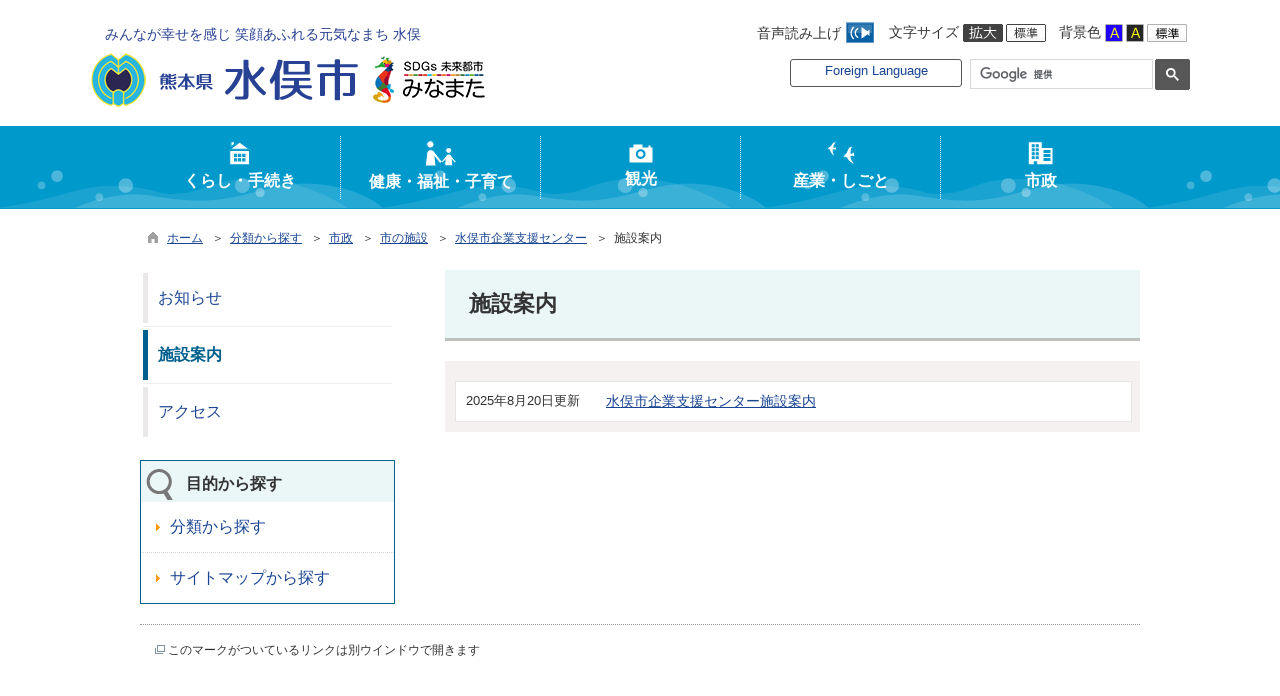

--- FILE ---
content_type: text/html
request_url: https://www.city.minamata.lg.jp/list01250.html
body_size: 118159
content:

<!DOCTYPE html>
<html lang="ja">
<head id="ctl00_Head1"><meta charset="UTF-8" /><meta name="viewport" content="width=device-width, initial-scale=1" /><meta name="format-detection" content="telephone=no" /><meta http-equiv="X-UA-Compatible" content="IE=edge" /><title>
	施設案内 / 水俣市
</title>
<script type="text/javascript" language="JavaScript">
<!--
    function enterCancel(event)
    {
        if (event.keyCode == 13)
        {
            var elem;
            if(event.srcElement)
            {
                elem = event.srcElement;
            }
            else
            {
                elem = event.target;
            }
            if(elem.type!='submit' && elem.type!='textarea' && elem.tagName!='A' && elem.tagName!='a') /* 2011/04/04 a tag OK */
            {
                if (event.preventDefault) 
                {
                    event.preventDefault();
                } 
                else 
                {
                    event.returnValue = false;
                }
            }
        }
    }
    
    /* Same Func is available in AjaxCalForIE6*/
    function ajaxCalOnClientShown(){
        /*IE6 does not have "maxHeight"*/
        if (typeof document.documentElement.style.maxHeight == "undefined") {
            try{
                $$("select").each(function(_itm){
                    _itm.style.visibility="hidden";
                });
            }catch(err){
            }
        }
    }    
    /* Same Func is available in AjaxCalForIE6*/
    function ajaxCalOnClientHidden(){
        /*IE6 does not have "maxHeight"*/
        if (typeof document.documentElement.style.maxHeight == "undefined") {
            try{
                $$("select").each(function(_itm){
                    _itm.style.visibility="visible";
                });
            }catch(err){
            }
        }
    }
    
    function clickButton(id, event) {
        if (event.keyCode == 13)
        {
            document.getElementById(id).click();

            if (event.preventDefault) 
            {
                event.preventDefault();
            } 
            else 
            {
                event.returnValue = false;
            }
        }
    }
    
    function checkValue(obj) {
        var keyword = document.getElementById(obj).value;

        keyword = keyword.replace(/^[\s　]+|[\s　]$/g, "");
        if (keyword.length == 0) {
            alert('検索キーワードを入力してください。');
            return false;
        }

        searchResult(keyword);
        return false;
    }
//-->
</script>
<link href="//www.city.minamata.lg.jp/dynamic/common/css/default.css" rel="stylesheet" type="text/css" /><link href="//www.city.minamata.lg.jp/dynamic/common/css/stylesheet.css" id="css_stylesheet" rel="stylesheet" type="text/css" media="print, screen and (min-width: 768px)" /><link href="//www.city.minamata.lg.jp/dynamic/common/css/stylesheetforsp.css" id="css_stylesheet_sp" rel="stylesheet" type="text/css" media="only screen and (max-width: 767px)" /><link href="//www.city.minamata.lg.jp/dynamic/common/css/migration.css" id="css_Migration" rel="stylesheet" type="text/css" /><link href="//www.city.minamata.lg.jp/dynamic/hpkiji/designcss/design01.css" rel="stylesheet" type="text/css" /><link href="//www.city.minamata.lg.jp/dynamic/common/css/fontsizen.css" id="css_fontsize" rel="stylesheet" type="text/css" media="print, screen and (min-width: 768px)" /><link href="//www.city.minamata.lg.jp/dynamic/common/css/fontsizen.css" id="css_fontsize_sp" rel="stylesheet" type="text/css" media="only screen and (max-width: 767px)" /><link href="//www.city.minamata.lg.jp/dynamic/common/css/uiw.css" id="css_color" rel="stylesheet" type="text/css" media="print, screen and (min-width: 768px)" /><link href="//www.city.minamata.lg.jp/dynamic/common/css/uiw.css" id="css_color_sp" rel="stylesheet" type="text/css" media="only screen and (max-width: 767px)" /><link href="//www.city.minamata.lg.jp/dynamic/favicon.ico" rel="icon" type="image/vnd.microsoft.icon" /><link href="//www.city.minamata.lg.jp/dynamic/favicon.ico" rel="shortcut icon" type="image/vnd.microsoft.icon" /><script id="ctl00_jquery_min_js" type="text/javascript" src="//www.city.minamata.lg.jp/dynamic/common/js/jquery.min.js"></script><script type="text/javascript" src="//www.city.minamata.lg.jp/dynamic/common/js/js.cookie.js"></script><script type="text/javascript" src="//www.city.minamata.lg.jp/dynamic/common/js/setcookie.js"></script><script id="ctl00_pubfunc_js" type="text/javascript" src="//www.city.minamata.lg.jp/dynamic/common/js/pubfunc.js"></script><script id="ctl00_jquery_rwdImageMaps_min_js" type="text/javascript" src="//www.city.minamata.lg.jp/dynamic/common/js/jquery.rwdimagemaps.min.js"></script><script type="text/javascript" src="//www.city.minamata.lg.jp/dynamic/common/js/jquery-ui.js"></script><script type="text/javascript" src="//www.city.minamata.lg.jp/dynamic/common/js/jquery.easing.1.3.js"></script><script type="text/javascript" src="//www.city.minamata.lg.jp/dynamic/common/js/jquery.scrollfollow.js"></script><script type="text/javascript" src="//www.city.minamata.lg.jp/dynamic/common/js/floatheader.js"></script><link href="//www.city.minamata.lg.jp/dynamic/common/css/default_body.css" rel="stylesheet" type="text/css" />
<!--[if lt IE 9]>
<link href="//www.city.minamata.lg.jp/dynamic/common/css/stylesheet.css" rel="stylesheet" type="text/css" /><link href="//www.city.minamata.lg.jp/dynamic/common/css/fontsizen.css" id="css_fontsize_ie8" rel="stylesheet" type="text/css" /><link href="//www.city.minamata.lg.jp/dynamic/common/css/uiw.css" id="css_color_ie8" rel="stylesheet" type="text/css" /><link href="//www.city.minamata.lg.jp/dynamic/common/css/html5_block.css" rel="stylesheet" type="text/css" /><script type="text/javascript" src="//www.city.minamata.lg.jp/dynamic/common/js/html5shiv-printshiv.js"></script>
<![endif]-->
<meta property="og:type" content="article" /><meta id="ctl00_MetaOGPTitle" property="og:title" content="施設案内" /><meta property="og:image" content="https://www.city.minamata.lg.jp/dynamic/common/images/ogp/og_image.gif" /><meta property="og:url" content="https://www.city.minamata.lg.jp/dynamic/hpkiji/pub/list.aspx?c_id=3" /><meta property="og:description" content="施設案内 / 水俣市" /><meta property="og:site_name" content="水俣市" /><meta property="og:locality" content="Minamata-Shi" /><meta property="og:region" content="Kumamoto" /><meta property="og:country-name" content="Japan" /><script id="ctl00_ReadSpeaker_js" type="text/javascript" src="//cdn1.readspeaker.com/script/8559/webReader/webReader.js?pids=wr&amp;amp;forceAdapter=ioshtml5&amp;amp;disable=translation,lookup"></script><link id="ctl00_ReadSpeakerButton_css" href="//www.city.minamata.lg.jp/dynamic/common/css/readspeakerbutton.css" rel="stylesheet" type="text/css" /><link id="ctl00_ReadSpeakerArea_css" href="//www.city.minamata.lg.jp/dynamic/common/css/readspeakerarea.css" rel="stylesheet" type="text/css" /></head>
<body class="haikei">
<form name="aspnetForm" method="post" action="./list.aspx?c_id=3&amp;class_id=1250&amp;class_set_id=1" id="aspnetForm" enctype="multipart/form-data" tabindex="1" onkeydown="enterCancel(event||window.event);">
<div>

</div>

<div>

	<input type="hidden" name="__VIEWSTATEGENERATOR" id="__VIEWSTATEGENERATOR" value="CCC976A2" />
	<input type="hidden" name="__EVENTVALIDATION" id="__EVENTVALIDATION" value="/wEdAANgtDOWQIKsJSNwtT815CDnr/kCtIPg/ZD0i99J79UCIXqi3h4Wlhf4O3vFCjIILWHEiLSt+R81mChF/nR2qP9v59oNnA==" />
</div>

<div id="Navigation"><ul><li><a href="#GlobalNavigationBlock" tabindex="1">ヘッダーをスキップ</a></li><li><a href="#mainBlock" tabindex="1">本文へジャンプ</a></li></ul></div>




<!-- allheader start  -->

<!--[if lt IE 9]>
<link href="//www.city.minamata.lg.jp/dynamic/common/css/header/top1.css" rel="stylesheet" type="text/css" />
<![endif]-->
<span id="top"></span>
<link href="//www.city.minamata.lg.jp/dynamic/common/css/header/top1.css" rel="stylesheet" type="text/css" /><div id="headerArea">
	
<link href="//www.city.minamata.lg.jp/dynamic/common/web-fonts-with-css/css/all.min.css" rel="stylesheet">
<script type="text/javascript" src="//www.city.minamata.lg.jp/dynamic/common/web-fonts-with-css/js/all.min.js"></script> 
<div id="headerAreaDef">
    <input type="submit" name="ctl00$ctl35$Dmy" value="" onclick="return false;" id="ctl00_ctl35_Dmy" style="height:0px;width:0px;position:absolute;top:-100px;" />
    <!-- rect start -->
    <map id="header_img" name="header_img">
        <area shape="rect" alt="水俣市トップへ" coords="1,3,509,105" href="https://www.city.minamata.lg.jp/default.html" />
    </map>
    <!-- rect end -->

    
    <div id="header">
        <!-- header start -->
        <div class="catch_text">みんなが幸せを感じ 笑顔あふれる元気なまち 水俣</div>
        <h1 id="hd_header">
            <img id="imgHeader" usemap="#header_img" src="//www.city.minamata.lg.jp/common/upload/common/0_1_header_55l52ck4.png" alt="熊本県水俣市" style="border-width:0px;" />
        </h1>
        <!-- header end -->
        <div id="headerMenu">
            <div id="headerMenu02">
                <div id="mainOnsei"><span>音声読み上げ</span>
<!-- リードスピーカー 音声読み上げボタン -->
<div class="readspeakerBtn">
    <a rel="nofollow" accesskey="L" href="//app-as.readspeaker.com/cgi-bin/rsent?customerid=8559&amp;lang=ja_jp&amp;readid=container&amp;url=" target="_blank" onclick="readpage(this.href, 'container_speaker');return false;" tabindex="1" ><img src="//www.city.minamata.lg.jp/dynamic/common/images/btn_readspeaker.jpg" alt="音声読み上げ" title="" /></a>
</div>
</div>
                <div id="mainFontSizeSel">
                    <span>文字サイズ</span>
                    <a href="#top" data-select="拡大" onclick="change_size('fontSizeB')" tabindex="1"><img src="//www.city.minamata.lg.jp/dynamic/common/images/top1/white-mozi-l.gif" alt="拡大" title="" /></a><a href="#top" data-select="標準" onclick="change_size('fontSizeN')" tabindex="1"><img src="//www.city.minamata.lg.jp/dynamic/common/images/top1/white-mozi-m.gif" alt="標準" title="" /></a>
                </div>
                <div id="changeHaikei">
                    <span>背景色</span>
                    <a href="#top" data-select="B" onclick="changeSiteIro('B')" tabindex="1"><img src="//www.city.minamata.lg.jp/dynamic/common/images/top1/udbtn_blue.gif" alt="青" title="" /></a><a href="#top" data-select="K" onclick="changeSiteIro('K')" tabindex="1"><img src="//www.city.minamata.lg.jp/dynamic/common/images/top1/udbtn_black.gif" alt="黒" title="" /></a><a href="#top" data-select="W" onclick="changeSiteIro('W')" tabindex="1"><img src="//www.city.minamata.lg.jp/dynamic/common/images/top1/udbtn_white.gif" alt="白" title="" /></a>
                </div>
                <div class="clear"></div>
            </div>
            <div id="headerMenu01">
                <!-- foreign language start -->
                
<script type="text/javascript">
    jQuery.noConflict();
    jQuery(function () {
        // メニュー用
        jQuery('.select-box01 #normal a').focus(function () {
            jQuery(this).siblings('.sub-menu').addClass('focused');
        }).blur(function () {
            jQuery(this).siblings('.sub-menu').removeClass('focused');
        });

        // サブメニュー用
        jQuery('.sub-menu a').focus(function () {
            jQuery(this).parents('.sub-menu').addClass('focused');
        }).blur(function () {
            jQuery(this).parents('.sub-menu').removeClass('focused');
        });
    });
</script>

<!-- 翻訳メニュー -->
<div class="select-box01" tabIndex="-1">
    <ul id="normal" class="dropmenu" tabIndex="-1">
        <li><a lang="en" href="#" class="topmenu" tabindex="1">Foreign Language</a>
            <ul class="sub-menu">
                <li><a translate="no" lang="en" href="https://translate.google.co.jp/translate?hl=ja&sl=ja&tl=en&u=www.city.minamata.lg.jp/list01250.html" target="_blank" class="topsub" tabindex="1">English</a></li>
                <li><a translate="no" lang="zh" href="https://translate.google.co.jp/translate?hl=ja&sl=ja&tl=zh-CN&u=www.city.minamata.lg.jp/list01250.html" target="_blank" tabindex="1">中文(简化字)</a></li>
                <li><a translate="no" lang="zh" href="https://translate.google.co.jp/translate?hl=ja&sl=ja&tl=zh-TW&u=www.city.minamata.lg.jp/list01250.html" target="_blank" tabindex="1">中文(繁體字)</a></li>
                <li><a translate="no" lang="ko" href="https://translate.google.co.jp/translate?hl=ja&sl=ja&tl=ko&u=www.city.minamata.lg.jp/list01250.html" target="_blank" tabindex="1">한국어</a></li>
                <li><a translate="no" lang="ja" href="https://www.city.minamata.lg.jp/list01250.html" class="cl-norewrite" tabindex="1">日本語</a></li>
            </ul>
        </li>
    </ul>
</div>

                <!-- foreign language end -->

                <!-- mainSearch start -->
                <div id="mainSearch">
                    
                            
                            
    <script>
        (function () {
            var cx = '004521113581597548985:8qaxpsdb5hw';
            var gcse = document.createElement('script');
            gcse.type = 'text/javascript';
            gcse.async = true;
            gcse.src = 'https://cse.google.com/cse.js?cx=' + cx;
            var s = document.getElementsByTagName('script')[0];
            s.parentNode.insertBefore(gcse, s);
        })();

        window.onload = function () {
            var searchDiv = document.getElementsByClassName("searchBox-gcs");
            if (searchDiv.length > 0) {
                var tag = searchDiv[0].getElementsByTagName("input");
                if(tag.length > 0){
                    for (var i = 0; i < tag.length; i++) {
                        tag[i].tabIndex = "1";
                    }
                }
            }
        }
    </script>
    <div class="searchBox-gcs">
        <gcse:searchbox-only></gcse:searchbox-only>
    </div>
    <link rel="stylesheet" type="text/css"  href="//www.city.minamata.lg.jp/dynamic/common/css/googlecustamsearch.css" />

                        
                </div>
            </div>
            <div class="clear"></div>
        </div>
        <!--div id="mokuteki_btn">
        <a href=""><img src="//www.city.minamata.lg.jp/dynamic/common/images/top1/btn_mokuteki.png" alt="目的から探す" title="" /></a>
        </!--div>
        <div class="clear"></div-->
    </div>
    <div class="clear"></div>

    <!-- グローバルナビゲーション -->
    <div id="GlobalNavigationBlock" tabindex="1">
        <div class="Navigation"><ul><li><a href="#container" tabindex="1">グローバルナビゲーションをスキップ</a></li></ul></div>
        <!-- global navigation start -->
        

<script type="text/javascript">
    var open_id = "";
    var leave_exe_flg = true;
    jQuery.noConflict();
    jQuery(function () {

        var setPopNaviArea,setHideNaviArea;

        jQuery("li.navi_tab,div.g_navi").on({
            'mouseenter': function () {

                var id = jQuery(this).attr("id");

                if (jQuery(this).hasClass("navi_tab")) {
                    id = id.replace("navi_tab_", "");
                } else if (jQuery(this).hasClass("g_navi")) {
                    id = id.replace("g_navi_", "");
                }

                if(leave_exe_flg || open_id != id) 
                {
                    clearTimeout(setHideNaviArea);

                    setPopNaviArea = setTimeout(function () {
                        jQuery("li.navi_tab").each(function () {
                            (jQuery(this).attr("id") == "navi_tab_" + id) ? jQuery(this).addClass("sankaku") : jQuery(this).removeClass("sankaku");
                            (jQuery(this).attr("id") == "navi_tab_" + id) ? jQuery(this).addClass("selected") : jQuery(this).removeClass("selected");
                        });
                        jQuery("div.g_navi").each(function () {
                            (jQuery(this).attr("id") == "g_navi_" + id) ? jQuery(this).show() : jQuery(this).hide();
                        });
                        open_id = id; 
                    }, 400); 
                }
                else
                {
                    if(!leave_exe_flg && jQuery(this).attr("id") == "navi_tab_" + id)
                    {
                        closePopMenu(id);
                    }
                }
            },
            'mouseleave': function () {
                if(!leave_exe_flg)
                {
                    return false;
                }
                clearTimeout(setPopNaviArea);

                setHideNaviArea = setTimeout(function () {
                    jQuery("li.navi_tab").removeClass("sankaku");
                    jQuery("li.navi_tab").removeClass("selected");
                    jQuery("div.g_navi").hide();
                    open_id = "";
                }, 50);
            },

            'focusin': function () {

                var id = jQuery(this).attr("id");

                if (jQuery(this).hasClass("navi_tab")) {
                    id = id.replace("navi_tab_", "");
                } else if (jQuery(this).hasClass("g_navi")) {
                    id = id.replace("g_navi_", "");
                }

                clearTimeout(setHideNaviArea);

                setPopNaviArea = setTimeout(function () {
                    jQuery("li.navi_tab").each(function () {
                        (jQuery(this).attr("id") == "navi_tab_" + id) ? jQuery(this).addClass("sankaku") : jQuery(this).removeClass("sankaku");
                        (jQuery(this).attr("id") == "navi_tab_" + id) ? jQuery(this).addClass("selected") : jQuery(this).removeClass("selected");
                    });
                    jQuery("div.g_navi").each(function () {
                        (jQuery(this).attr("id") == "g_navi_" + id) ? jQuery(this).show() : jQuery(this).hide();
                    });
                }, 1);
            },
            'focusout': function () {

                clearTimeout(setPopNaviArea);

                setHideNaviArea = setTimeout(function () {
                    jQuery("li.navi_tab").removeClass("sankaku");
                    jQuery("li.navi_tab").removeClass("selected");
                    jQuery("div.g_navi").hide();
                }, 1);
            }
        });

        if (jQuery("#globalNavigationData").length) {
            var classid = jQuery("#globalNavigationData").attr("data-classid");
            var parentid = jQuery("#globalNavigationData").attr("data-parentid");
            var topid = jQuery("#globalNavigationData").attr("data-topid");

            jQuery('[data-global="' + classid + '"]').addClass("now");
            if (parentid > 0) {
                jQuery('[data-ul-global="' + parentid + '"]').show();
            }
            if (topid > 0) {
                jQuery('[data-global="' + topid + '"]').addClass("now");
            }
        }
    });
    function openCMenu(targetid)
    {
        jQuery("ul.childmenu").each(function () {
            var parentid = jQuery(this).attr("data-ul-global");
            if(parentid == targetid)
            {
                jQuery(this).toggle();
            }
            else
            {
                jQuery(this).hide()
            }
        });
    }
    function closePopMenu(targetid)
    {
        setTimeout(function () {
            jQuery("li#navi_tab_" + targetid).removeClass("sankaku");
            jQuery("li#navi_tab_" + targetid).removeClass("selected");
            jQuery("div#g_navi_" + targetid).hide();
            open_id = "";
        }, 10);
    }
</script>


    <div id="naviContainer">
        <div id="naviArea">
    <ul id="navi_list"><li class="navi_tab exsistpic " id="navi_tab_301"
                data-global="301">
                <div>
                    <a href="//www.city.minamata.lg.jp/list00301.html" tabindex="10" >
                        <img src="//www.city.minamata.lg.jp/common/upload/hpkiji/301_class_globalnavi_o01nelnd.png" style="max-width:54px;max-height:40px" alt="" title="" /><p id="navi_tab_text_301">くらし・手続き</p>
                    </a>
                </div>
             </li
        ><li class="navi_tab exsistpic " id="navi_tab_302"
                data-global="302">
                <div>
                    <a href="//www.city.minamata.lg.jp/list00302.html" tabindex="56" >
                        <img src="//www.city.minamata.lg.jp/common/upload/hpkiji/302_class_globalnavi_ig1rv5hj.png" style="max-width:54px;max-height:40px" alt="" title="" /><p id="navi_tab_text_302">健康・福祉・子育て</p>
                    </a>
                </div>
             </li
        ><li class="navi_tab exsistpic " id="navi_tab_303"
                data-global="303">
                <div>
                    <a href="//www.city.minamata.lg.jp/list00303.html" tabindex="100" >
                        <img src="//www.city.minamata.lg.jp/common/upload/hpkiji/303_class_globalnavi_bwla6y8c.png" style="max-width:54px;max-height:40px" alt="" title="" /><p id="navi_tab_text_303">観光</p>
                    </a>
                </div>
             </li
        ><li class="navi_tab exsistpic " id="navi_tab_304"
                data-global="304">
                <div>
                    <a href="//www.city.minamata.lg.jp/list00304.html" tabindex="106" >
                        <img src="//www.city.minamata.lg.jp/common/upload/hpkiji/304_class_globalnavi_mdxhkacn.png" style="max-width:54px;max-height:40px" alt="" title="" /><p id="navi_tab_text_304">産業・しごと</p>
                    </a>
                </div>
             </li
        ><li class="navi_tab exsistpic navi_tab_last" id="navi_tab_305"
                data-global="305">
                <div>
                    <a href="//www.city.minamata.lg.jp/list00305.html" tabindex="128" >
                        <img src="//www.city.minamata.lg.jp/common/upload/hpkiji/305_class_globalnavi_st8penee.png" style="max-width:54px;max-height:40px" alt="" title="" /><p id="navi_tab_text_305">市政</p>
                    </a>
                </div>
             </li
        ></ul>
        </div>
    
        <div id="popNaviArea">
        
            <div class="g_navi " id="g_navi_301" style="display:none;">
            
            <div class="navi_child ">
                        <p class="navi_child_name " data-global="306">
                            
                            <a href="//www.city.minamata.lg.jp/list00306.html" tabindex="11" >住所・戸籍・証明書</a>
                        </p>
                        <ul class="childmenu " data-ul-global="306">
                        
                        
                                <li
                                    data-global="344">
                                    
                                    <a href="//www.city.minamata.lg.jp/list00344.html" tabindex="12" >証明書の発行</a>
                                </li>
                            
                                <li
                                    data-global="345">
                                    
                                    <a href="//www.city.minamata.lg.jp/list00345.html" tabindex="13" >戸籍の届出</a>
                                </li>
                            
                                <li
                                    data-global="346">
                                    
                                    <a href="//www.city.minamata.lg.jp/list00346.html" tabindex="14" >印鑑登録・パスポート</a>
                                </li>
                            
                                <li
                                    data-global="347">
                                    
                                    <a href="//www.city.minamata.lg.jp/list00347.html" tabindex="15" >住所変更</a>
                                </li>
                            
                                <li
                                    data-global="349">
                                    
                                    <a href="//www.city.minamata.lg.jp/list00349.html" tabindex="16" >マイナンバーカード・住民基本台帳カード</a>
                                </li>
                            
                        </ul>
                    </div
                ><div class="navi_child ">
                        <p class="navi_child_name " data-global="307">
                            
                            <a href="//www.city.minamata.lg.jp/list00307.html" tabindex="17" >税金</a>
                        </p>
                        <ul class="childmenu " data-ul-global="307">
                        
                        
                                <li
                                    data-global="350">
                                    
                                    <a href="//www.city.minamata.lg.jp/list00350.html" tabindex="18" >税全般に関するお知らせ</a>
                                </li>
                            
                                <li
                                    data-global="1228">
                                    
                                    <a href="//www.city.minamata.lg.jp/list01228.html" tabindex="19" >税制改正</a>
                                </li>
                            
                                <li
                                    data-global="351">
                                    
                                    <a href="//www.city.minamata.lg.jp/list00351.html" tabindex="20" >市税の証明・手続き</a>
                                </li>
                            
                                <li
                                    data-global="352">
                                    
                                    <a href="//www.city.minamata.lg.jp/list00352.html" tabindex="21" >個人住民税</a>
                                </li>
                            
                                <li
                                    data-global="1077">
                                    
                                    <a href="//www.city.minamata.lg.jp/list01077.html" tabindex="22" >法人市民税</a>
                                </li>
                            
                                <li
                                    data-global="353">
                                    
                                    <a href="//www.city.minamata.lg.jp/list00353.html" tabindex="23" >固定資産税</a>
                                </li>
                            
                                <li
                                    data-global="354">
                                    
                                    <a href="//www.city.minamata.lg.jp/list00354.html" tabindex="24" >国民健康保険税</a>
                                </li>
                            
                                <li
                                    data-global="1138">
                                    
                                    <a href="//www.city.minamata.lg.jp/list01138.html" tabindex="25" >軽自動車税</a>
                                </li>
                            
                                <li
                                    data-global="355">
                                    
                                    <a href="//www.city.minamata.lg.jp/list00355.html" tabindex="26" >その他の税</a>
                                </li>
                            
                                <li
                                    data-global="1187">
                                    
                                    <a href="//www.city.minamata.lg.jp/list01187.html" tabindex="27" >納税</a>
                                </li>
                            
                                <li
                                    data-global="1130">
                                    
                                    <a href="//www.city.minamata.lg.jp/list01130.html" tabindex="28" >公売</a>
                                </li>
                            
                        </ul>
                    </div
                ><div class="navi_child ">
                        <p class="navi_child_name " data-global="308">
                            
                            <a href="//www.city.minamata.lg.jp/list00308.html" tabindex="29" >相談・募集</a>
                        </p>
                        <ul class="childmenu " data-ul-global="308">
                        
                        
                                <li
                                    data-global="358">
                                    
                                    <a href="//www.city.minamata.lg.jp/list00358.html" tabindex="30" >各種相談窓口</a>
                                </li>
                            
                        </ul>
                    </div
                ><div class="navi_child ">
                        <p class="navi_child_name " data-global="310">
                            
                            <a href="//www.city.minamata.lg.jp/list00310.html" tabindex="31" >住まい・土地</a>
                        </p>
                        <ul class="childmenu " data-ul-global="310">
                        
                        
                                <li
                                    data-global="1019">
                                    
                                    <a href="//www.city.minamata.lg.jp/list01019.html" tabindex="32" >個人住宅</a>
                                </li>
                            
                                <li
                                    data-global="361">
                                    
                                    <a href="//www.city.minamata.lg.jp/list00361.html" tabindex="33" >市営住宅</a>
                                </li>
                            
                                <li
                                    data-global="362">
                                    
                                    <a href="//www.city.minamata.lg.jp/list00362.html" tabindex="34" >水俣市土地開発公社</a>
                                </li>
                            
                                <li
                                    data-global="363">
                                    
                                    <a href="//www.city.minamata.lg.jp/list00363.html" tabindex="35" >上下水道</a>
                                </li>
                            
                                <li
                                    data-global="1309">
                                    
                                    <a href="//www.city.minamata.lg.jp/list01309.html" tabindex="36" >浄化槽</a>
                                </li>
                            
                                <li
                                    data-global="1078">
                                    
                                    <a href="//www.city.minamata.lg.jp/list01078.html" tabindex="37" >空き家バンク</a>
                                </li>
                            
                                <li
                                    data-global="1246">
                                    
                                    <a href="//www.city.minamata.lg.jp/list01246.html" tabindex="38" >市有財産</a>
                                </li>
                            
                        </ul>
                    </div
                ><div class="navi_child ">
                        <p class="navi_child_name " data-global="311">
                            
                            <a href="//www.city.minamata.lg.jp/list00311.html" tabindex="39" >交通・防犯・安全</a>
                        </p>
                        <ul class="childmenu " data-ul-global="311">
                        
                        
                                <li
                                    data-global="364">
                                    
                                    <a href="//www.city.minamata.lg.jp/list00364.html" tabindex="40" >公共交通</a>
                                </li>
                            
                                <li
                                    data-global="365">
                                    
                                    <a href="//www.city.minamata.lg.jp/list00365.html" tabindex="41" >その他の交通</a>
                                </li>
                            
                                <li
                                    data-global="1129">
                                    
                                    <a href="//www.city.minamata.lg.jp/list01129.html" tabindex="42" >交通用具助成</a>
                                </li>
                            
                        </ul>
                    </div
                ><div class="navi_child ">
                        <p class="navi_child_name " data-global="312">
                            
                            <a href="//www.city.minamata.lg.jp/list00312.html" tabindex="43" >地域活動・交流</a>
                        </p>
                        <ul class="childmenu " data-ul-global="312">
                        
                        
                                <li
                                    data-global="368">
                                    
                                    <a href="//www.city.minamata.lg.jp/list00368.html" tabindex="44" >自治会・地域づくり</a>
                                </li>
                            
                                <li
                                    data-global="369">
                                    
                                    <a href="//www.city.minamata.lg.jp/list00369.html" tabindex="45" >協働・ボランティア・交流</a>
                                </li>
                            
                                <li
                                    data-global="370">
                                    
                                    <a href="//www.city.minamata.lg.jp/list00370.html" tabindex="46" >生涯学習・講座</a>
                                </li>
                            
                                <li
                                    data-global="1143">
                                    
                                    <a href="//www.city.minamata.lg.jp/list01143.html" tabindex="47" >義援金</a>
                                </li>
                            
                        </ul>
                    </div
                ><div class="navi_child ">
                        <p class="navi_child_name " data-global="313">
                            
                            <a href="//www.city.minamata.lg.jp/list00313.html" tabindex="48" >施設利用案内</a>
                        </p>
                        <ul class="childmenu " data-ul-global="313">
                        
                        
                                <li
                                    data-global="372">
                                    
                                    <a href="//www.city.minamata.lg.jp/list00372.html" tabindex="49" >公共施設</a>
                                </li>
                            
                                <li
                                    data-global="373">
                                    
                                    <a href="//www.city.minamata.lg.jp/list00373.html" tabindex="50" >公園・運動施設</a>
                                </li>
                            
                        </ul>
                    </div
                ><div class="navi_child ">
                        <p class="navi_child_name " data-global="1202">
                            
                            <a href="//www.city.minamata.lg.jp/list01202.html" tabindex="51" >ふるさと納税</a>
                        </p>
                        <ul class="childmenu " data-ul-global="1202">
                        
                        
                        </ul>
                    </div
                ><div class="navi_child ">
                        <p class="navi_child_name " data-global="1384">
                            
                            <a href="//www.city.minamata.lg.jp/list01384.html" tabindex="52" >オンライン申請</a>
                        </p>
                        <ul class="childmenu " data-ul-global="1384">
                        
                        
                                <li
                                    data-global="1385">
                                    
                                    <a href="https://www.city.minamata.lg.jp/kiji0032820/index.html" tabindex="53" >住民票の写し、所得課税証明書等</a>
                                </li>
                            
                                <li
                                    data-global="1435">
                                    
                                    <a href="https://www.city.minamata.lg.jp/kiji0034522/index.html " tabindex="54" >個人住民税のオンライン申告</a>
                                </li>
                            
                                <li
                                    data-global="1386">
                                    
                                    <a href="http://www.minamata-waterworks.jp/onlineshinsei.htm" tabindex="55" >上下水道開閉栓手続き</a>
                                </li>
                            
                        </ul>
                    </div
                >
            </div>
        
            <div class="g_navi " id="g_navi_302" style="display:none;">
            
            <div class="navi_child ">
                        <p class="navi_child_name " data-global="1167">
                            
                            <a href="//www.city.minamata.lg.jp/list01167.html" tabindex="57" >新型コロナウイルス感染症</a>
                        </p>
                        <ul class="childmenu " data-ul-global="1167">
                        
                        
                                <li
                                    data-global="1192">
                                    
                                    <a href="//www.city.minamata.lg.jp/list01192.html" tabindex="58" >市長メッセージ</a>
                                </li>
                            
                                <li
                                    data-global="1254">
                                    
                                    <a href="//www.city.minamata.lg.jp/list01254.html" tabindex="59" >新型コロナワクチン接種</a>
                                </li>
                            
                                <li
                                    data-global="1193">
                                    
                                    <a href="//www.city.minamata.lg.jp/list01193.html" tabindex="60" >感染症に関する情報・相談窓口等</a>
                                </li>
                            
                                <li
                                    data-global="1186">
                                    
                                    <a href="//www.city.minamata.lg.jp/list01186.html" tabindex="61" >各種支援策</a>
                                </li>
                            
                                <li
                                    data-global="1168">
                                    
                                    <a href="//www.city.minamata.lg.jp/list01168.html" tabindex="62" >予防・対策について</a>
                                </li>
                            
                        </ul>
                    </div
                ><div class="navi_child ">
                        <p class="navi_child_name " data-global="314">
                            
                            <a href="//www.city.minamata.lg.jp/list00314.html" tabindex="63" >健康・医療</a>
                        </p>
                        <ul class="childmenu " data-ul-global="314">
                        
                        
                                <li
                                    data-global="375">
                                    
                                    <a href="//www.city.minamata.lg.jp/list00375.html" tabindex="64" >健康づくり</a>
                                </li>
                            
                                <li
                                    data-global="376">
                                    
                                    <a href="//www.city.minamata.lg.jp/list00376.html" tabindex="65" >感染症の情報・手続き</a>
                                </li>
                            
                                <li
                                    data-global="377">
                                    
                                    <a href="//www.city.minamata.lg.jp/list00377.html" tabindex="66" >医療機関</a>
                                </li>
                            
                                <li
                                    data-global="378">
                                    
                                    <a href="//www.city.minamata.lg.jp/list00378.html" tabindex="67" >予防接種・検診（健診）</a>
                                </li>
                            
                                <li
                                    data-global="1332">
                                    
                                    <a href="https://www.city.minamata.lg.jp/kiji0033694/index.html" tabindex="68" >休日当番医</a>
                                </li>
                            
                        </ul>
                    </div
                ><div class="navi_child ">
                        <p class="navi_child_name " data-global="315">
                            
                            <a href="//www.city.minamata.lg.jp/list00315.html" tabindex="69" >子育て情報</a>
                        </p>
                        <ul class="childmenu " data-ul-global="315">
                        
                        
                                <li
                                    data-global="730">
                                    
                                    <a href="//www.city.minamata.lg.jp/list00730.html" tabindex="70" >子育て支援</a>
                                </li>
                            
                                <li
                                    data-global="731">
                                    
                                    <a href="//www.city.minamata.lg.jp/list00731.html" tabindex="71" >学校教育</a>
                                </li>
                            
                                <li
                                    data-global="733">
                                    
                                    <a href="//www.city.minamata.lg.jp/list00733.html" tabindex="72" >年齢別</a>
                                </li>
                            
                                <li
                                    data-global="734">
                                    
                                    <a href="//www.city.minamata.lg.jp/list00734.html" tabindex="73" >対象者別</a>
                                </li>
                            
                                <li
                                    data-global="735">
                                    
                                    <a href="//www.city.minamata.lg.jp/list00735.html" tabindex="74" >関連施設</a>
                                </li>
                            
                                <li
                                    data-global="1334">
                                    
                                    <a href="//www.city.minamata.lg.jp/list01334.html" tabindex="75" >子育て支援（LINE）</a>
                                </li>
                            
                        </ul>
                    </div
                ><div class="navi_child ">
                        <p class="navi_child_name " data-global="316">
                            
                            <a href="//www.city.minamata.lg.jp/list00316.html" tabindex="76" >介護保険</a>
                        </p>
                        <ul class="childmenu " data-ul-global="316">
                        
                        
                                <li
                                    data-global="380">
                                    
                                    <a href="//www.city.minamata.lg.jp/list00380.html" tabindex="77" >介護保険に関するお知らせ</a>
                                </li>
                            
                                <li
                                    data-global="381">
                                    
                                    <a href="//www.city.minamata.lg.jp/list00381.html" tabindex="78" >介護保険の手続き</a>
                                </li>
                            
                                <li
                                    data-global="382">
                                    
                                    <a href="//www.city.minamata.lg.jp/list00382.html" tabindex="79" >介護保険制度・介護保険料</a>
                                </li>
                            
                                <li
                                    data-global="383">
                                    
                                    <a href="//www.city.minamata.lg.jp/list00383.html" tabindex="80" >介護保険サービス</a>
                                </li>
                            
                                <li
                                    data-global="384">
                                    
                                    <a href="//www.city.minamata.lg.jp/list00384.html" tabindex="81" >介護予防</a>
                                </li>
                            
                        </ul>
                    </div
                ><div class="navi_child ">
                        <p class="navi_child_name " data-global="317">
                            
                            <a href="//www.city.minamata.lg.jp/list00317.html" tabindex="82" >年金・健康保険</a>
                        </p>
                        <ul class="childmenu " data-ul-global="317">
                        
                        
                                <li
                                    data-global="385">
                                    
                                    <a href="//www.city.minamata.lg.jp/list00385.html" tabindex="83" >国民年金</a>
                                </li>
                            
                                <li
                                    data-global="386">
                                    
                                    <a href="//www.city.minamata.lg.jp/list00386.html" tabindex="84" >国民健康保険</a>
                                </li>
                            
                                <li
                                    data-global="387">
                                    
                                    <a href="//www.city.minamata.lg.jp/list00387.html" tabindex="85" >後期高齢者医療</a>
                                </li>
                            
                        </ul>
                    </div
                ><div class="navi_child ">
                        <p class="navi_child_name " data-global="318">
                            
                            <a href="//www.city.minamata.lg.jp/list00318.html" tabindex="86" >高齢者福祉</a>
                        </p>
                        <ul class="childmenu " data-ul-global="318">
                        
                        
                                <li
                                    data-global="388">
                                    
                                    <a href="//www.city.minamata.lg.jp/list00388.html" tabindex="87" >高齢者向けサービス</a>
                                </li>
                            
                        </ul>
                    </div
                ><div class="navi_child ">
                        <p class="navi_child_name " data-global="319">
                            
                            <a href="//www.city.minamata.lg.jp/list00319.html" tabindex="88" >障がい者福祉</a>
                        </p>
                        <ul class="childmenu " data-ul-global="319">
                        
                        
                                <li
                                    data-global="389">
                                    
                                    <a href="//www.city.minamata.lg.jp/list00389.html" tabindex="89" >手帳の申請</a>
                                </li>
                            
                                <li
                                    data-global="390">
                                    
                                    <a href="//www.city.minamata.lg.jp/list00390.html" tabindex="90" >補助・助成</a>
                                </li>
                            
                                <li
                                    data-global="391">
                                    
                                    <a href="//www.city.minamata.lg.jp/list00391.html" tabindex="91" >障がい者（児）支援</a>
                                </li>
                            
                        </ul>
                    </div
                ><div class="navi_child ">
                        <p class="navi_child_name " data-global="320">
                            
                            <a href="//www.city.minamata.lg.jp/list00320.html" tabindex="92" >地域福祉・支援窓口</a>
                        </p>
                        <ul class="childmenu " data-ul-global="320">
                        
                        
                                <li
                                    data-global="392">
                                    
                                    <a href="//www.city.minamata.lg.jp/list00392.html" tabindex="93" >生活支援</a>
                                </li>
                            
                                <li
                                    data-global="393">
                                    
                                    <a href="//www.city.minamata.lg.jp/list00393.html" tabindex="94" >相談窓口</a>
                                </li>
                            
                                <li
                                    data-global="1255">
                                    
                                    <a href="//www.city.minamata.lg.jp/list01255.html" tabindex="95" >生活保護（まずはご相談ください）</a>
                                </li>
                            
                        </ul>
                    </div
                ><div class="navi_child ">
                        <p class="navi_child_name " data-global="732">
                            
                            <a href="//www.city.minamata.lg.jp/list00732.html" tabindex="96" >まなび</a>
                        </p>
                        <ul class="childmenu " data-ul-global="732">
                        
                        
                                <li
                                    data-global="745">
                                    
                                    <a href="//www.city.minamata.lg.jp/list00745.html" tabindex="97" >生涯学習</a>
                                </li>
                            
                                <li
                                    data-global="746">
                                    
                                    <a href="//www.city.minamata.lg.jp/list00746.html" tabindex="98" >男女共同参画</a>
                                </li>
                            
                                <li
                                    data-global="748">
                                    
                                    <a href="//www.city.minamata.lg.jp/list00748.html" tabindex="99" >イベント</a>
                                </li>
                            
                        </ul>
                    </div
                >
            </div>
        
            <div class="g_navi " id="g_navi_303" style="display:none;">
            
            <div class="navi_child ">
                        <p class="navi_child_name " data-global="321">
                            
                            <a href="//www.city.minamata.lg.jp/list00321.html" tabindex="101" >みなまた観光情報</a>
                        </p>
                        <ul class="childmenu " data-ul-global="321">
                        
                        
                        </ul>
                    </div
                ><div class="navi_child ">
                        <p class="navi_child_name " data-global="324">
                            
                            <a href="//www.city.minamata.lg.jp/list00324.html" tabindex="102" >自然・公園</a>
                        </p>
                        <ul class="childmenu " data-ul-global="324">
                        
                        
                        </ul>
                    </div
                ><div class="navi_child ">
                        <p class="navi_child_name " data-global="325">
                            
                            <a href="//www.city.minamata.lg.jp/list00325.html" tabindex="103" >温泉・宿泊</a>
                        </p>
                        <ul class="childmenu " data-ul-global="325">
                        
                        
                        </ul>
                    </div
                ><div class="navi_child ">
                        <p class="navi_child_name " data-global="326">
                            
                            <a href="//www.city.minamata.lg.jp/list00326.html" tabindex="104" >歴史・文化</a>
                        </p>
                        <ul class="childmenu " data-ul-global="326">
                        
                        
                                <li
                                    data-global="747">
                                    
                                    <a href="//www.city.minamata.lg.jp/list00747.html" tabindex="105" >みなまたの伝説・民話</a>
                                </li>
                            
                        </ul>
                    </div
                >
            </div>
        
            <div class="g_navi " id="g_navi_304" style="display:none;">
            
            <div class="navi_child ">
                        <p class="navi_child_name " data-global="327">
                            
                            <a href="//www.city.minamata.lg.jp/list00327.html" tabindex="107" >入札・契約</a>
                        </p>
                        <ul class="childmenu " data-ul-global="327">
                        
                        
                                <li
                                    data-global="394">
                                    
                                    <a href="//www.city.minamata.lg.jp/list00394.html" tabindex="108" >入札参加資格審査申請</a>
                                </li>
                            
                                <li
                                    data-global="396">
                                    
                                    <a href="//www.city.minamata.lg.jp/list00396.html" tabindex="109" >発注情報</a>
                                </li>
                            
                                <li
                                    data-global="395">
                                    
                                    <a href="//www.city.minamata.lg.jp/list00395.html" tabindex="110" >入札関係例規</a>
                                </li>
                            
                                <li
                                    data-global="397">
                                    
                                    <a href="//www.city.minamata.lg.jp/list00397.html" tabindex="111" >様式関係</a>
                                </li>
                            
                                <li
                                    data-global="1105">
                                    
                                    <a href="//www.city.minamata.lg.jp/list01105.html" tabindex="112" >お知らせ</a>
                                </li>
                            
                        </ul>
                    </div
                ><div class="navi_child ">
                        <p class="navi_child_name " data-global="328">
                            
                            <a href="//www.city.minamata.lg.jp/list00328.html" tabindex="113" >募集・お知らせ</a>
                        </p>
                        <ul class="childmenu " data-ul-global="328">
                        
                        
                        </ul>
                    </div
                ><div class="navi_child ">
                        <p class="navi_child_name " data-global="329">
                            
                            <a href="//www.city.minamata.lg.jp/list00329.html" tabindex="114" >企業支援</a>
                        </p>
                        <ul class="childmenu " data-ul-global="329">
                        
                        
                                <li
                                    data-global="398">
                                    
                                    <a href="//www.city.minamata.lg.jp/list00398.html" tabindex="115" >地場企業支援</a>
                                </li>
                            
                                <li
                                    data-global="399">
                                    
                                    <a href="//www.city.minamata.lg.jp/list00399.html" tabindex="116" >企業誘致</a>
                                </li>
                            
                        </ul>
                    </div
                ><div class="navi_child ">
                        <p class="navi_child_name " data-global="330">
                            
                            <a href="//www.city.minamata.lg.jp/list00330.html" tabindex="117" >雇用・労働</a>
                        </p>
                        <ul class="childmenu " data-ul-global="330">
                        
                        
                                <li
                                    data-global="400">
                                    
                                    <a href="//www.city.minamata.lg.jp/list00400.html" tabindex="118" >雇用対策</a>
                                </li>
                            
                                <li
                                    data-global="401">
                                    
                                    <a href="//www.city.minamata.lg.jp/list00401.html" tabindex="119" >就労支援</a>
                                </li>
                            
                        </ul>
                    </div
                ><div class="navi_child ">
                        <p class="navi_child_name " data-global="331">
                            
                            <a href="//www.city.minamata.lg.jp/list00331.html" tabindex="120" >農林水産業</a>
                        </p>
                        <ul class="childmenu " data-ul-global="331">
                        
                        
                                <li
                                    data-global="402">
                                    
                                    <a href="//www.city.minamata.lg.jp/list00402.html" tabindex="121" >農業</a>
                                </li>
                            
                                <li
                                    data-global="403">
                                    
                                    <a href="//www.city.minamata.lg.jp/list00403.html" tabindex="122" >林業</a>
                                </li>
                            
                                <li
                                    data-global="404">
                                    
                                    <a href="//www.city.minamata.lg.jp/list00404.html" tabindex="123" >水産業</a>
                                </li>
                            
                                <li
                                    data-global="405">
                                    
                                    <a href="//www.city.minamata.lg.jp/list00405.html" tabindex="124" >農業委員会</a>
                                </li>
                            
                        </ul>
                    </div
                ><div class="navi_child ">
                        <p class="navi_child_name " data-global="333">
                            
                            <a href="//www.city.minamata.lg.jp/list00333.html" tabindex="125" >まちづくり</a>
                        </p>
                        <ul class="childmenu " data-ul-global="333">
                        
                        
                                <li
                                    data-global="406">
                                    
                                    <a href="//www.city.minamata.lg.jp/list00406.html" tabindex="126" >都市計画</a>
                                </li>
                            
                                <li
                                    data-global="407">
                                    
                                    <a href="//www.city.minamata.lg.jp/list00407.html" tabindex="127" >道路・河川</a>
                                </li>
                            
                        </ul>
                    </div
                >
            </div>
        
            <div class="g_navi " id="g_navi_305" style="display:none;">
            
            <div class="navi_child ">
                        <p class="navi_child_name " data-global="334">
                            
                            <a href="//www.city.minamata.lg.jp/list00334.html" tabindex="129" >水俣市の紹介</a>
                        </p>
                        <ul class="childmenu " data-ul-global="334">
                        
                        
                                <li
                                    data-global="408">
                                    
                                    <a href="//www.city.minamata.lg.jp/list00408.html" tabindex="130" >市の概要</a>
                                </li>
                            
                                <li
                                    data-global="409">
                                    
                                    <a href="//www.city.minamata.lg.jp/list00409.html" tabindex="131" >世帯・人口・統計</a>
                                </li>
                            
                                <li
                                    data-global="1087">
                                    
                                    <a href="//www.city.minamata.lg.jp/list01087.html" tabindex="132" >市のイベント</a>
                                </li>
                            
                                <li
                                    data-global="412">
                                    
                                    <a href="https://ops-jg.d1-law.com/opensearch/?jctcd=8A918D772F" tabindex="133" target="_blank">例規集&nbsp;<img src="//www.city.minamata.lg.jp/dynamic/common/images/newwin_navi.gif" alt="別ウインドウで開きます" title="" /></a>
                                </li>
                            
                                <li
                                    data-global="411">
                                    
                                    <a href="//www.city.minamata.lg.jp/list00411.html" tabindex="134" >庁舎案内</a>
                                </li>
                            
                                <li
                                    data-global="1106">
                                    
                                    <a href="//www.city.minamata.lg.jp/list01106.html" tabindex="135" >姉妹都市</a>
                                </li>
                            
                        </ul>
                    </div
                ><div class="navi_child ">
                        <p class="navi_child_name " data-global="1144">
                            
                            <a href="//www.city.minamata.lg.jp/list01144.html" tabindex="136" >市の施設</a>
                        </p>
                        <ul class="childmenu " data-ul-global="1144">
                        
                        
                                <li
                                    data-global="1145">
                                    
                                    <a href="//www.city.minamata.lg.jp/list01145.html" tabindex="137" >水俣病資料館</a>
                                </li>
                            
                                <li
                                    data-global="1147">
                                    
                                    <a href="//www.city.minamata.lg.jp/list01147.html" tabindex="138" >水俣環境アカデミア</a>
                                </li>
                            
                                <li
                                    data-global="1149">
                                    
                                    <a href="//www.city.minamata.lg.jp/list01149.html" tabindex="139" >教育文化施設</a>
                                </li>
                            
                                <li
                                    data-global="1148">
                                    
                                    <a href="https://www.city.minamata.lg.jp/kiji00395/index.html" tabindex="140" >体育施設</a>
                                </li>
                            
                                <li
                                    data-global="1247">
                                    
                                    <a href="//www.city.minamata.lg.jp/list01247.html" tabindex="141" >水俣市企業支援センター</a>
                                </li>
                            
                        </ul>
                    </div
                ><div class="navi_child ">
                        <p class="navi_child_name " data-global="335">
                            
                            <a href="//www.city.minamata.lg.jp/list00335.html" tabindex="142" >行政・財政</a>
                        </p>
                        <ul class="childmenu " data-ul-global="335">
                        
                        
                                <li
                                    data-global="413">
                                    
                                    <a href="//www.city.minamata.lg.jp/list00413.html" tabindex="143" >行財政改革</a>
                                </li>
                            
                                <li
                                    data-global="414">
                                    
                                    <a href="//www.city.minamata.lg.jp/list00414.html" tabindex="144" >財政状況</a>
                                </li>
                            
                                <li
                                    data-global="415">
                                    
                                    <a href="//www.city.minamata.lg.jp/list00415.html" tabindex="145" >予算</a>
                                </li>
                            
                        </ul>
                    </div
                ><div class="navi_child ">
                        <p class="navi_child_name " data-global="336">
                            
                            <a href="//www.city.minamata.lg.jp/list00336.html" tabindex="146" >計画・施策・事業</a>
                        </p>
                        <ul class="childmenu " data-ul-global="336">
                        
                        
                                <li
                                    data-global="417">
                                    
                                    <a href="//www.city.minamata.lg.jp/list00417.html" tabindex="147" >計画・方針</a>
                                </li>
                            
                                <li
                                    data-global="418">
                                    
                                    <a href="//www.city.minamata.lg.jp/list00418.html" tabindex="148" >施策・事業</a>
                                </li>
                            
                                <li
                                    data-global="419">
                                    
                                    <a href="//www.city.minamata.lg.jp/list00419.html" tabindex="149" >新庁舎建設</a>
                                </li>
                            
                        </ul>
                    </div
                ><div class="navi_child ">
                        <p class="navi_child_name " data-global="337">
                            
                            <a href="//www.city.minamata.lg.jp/list00337.html" tabindex="150" >広報・広聴</a>
                        </p>
                        <ul class="childmenu " data-ul-global="337">
                        
                        
                                <li
                                    data-global="421">
                                    
                                    <a href="//www.city.minamata.lg.jp/list00421.html" tabindex="151" >パブリックコメント</a>
                                </li>
                            
                                <li
                                    data-global="1431">
                                    
                                    <a href="//www.city.minamata.lg.jp/list01431.html" tabindex="152" >水俣市公式LINE</a>
                                </li>
                            
                                <li
                                    data-global="422">
                                    
                                    <a href="//www.city.minamata.lg.jp/list00422.html" tabindex="153" >広報みなまた</a>
                                </li>
                            
                                <li
                                    data-global="1211">
                                    
                                    <a href="//www.city.minamata.lg.jp/list01211.html" tabindex="154" >バナー広告</a>
                                </li>
                            
                        </ul>
                    </div
                ><div class="navi_child ">
                        <p class="navi_child_name " data-global="338">
                            
                            <a href="//www.city.minamata.lg.jp/list00338.html" tabindex="155" >市長室</a>
                        </p>
                        <ul class="childmenu " data-ul-global="338">
                        
                        
                                <li
                                    data-global="600">
                                    
                                    <a href="https://www.city.minamata.lg.jp/kiji00314/index.html" tabindex="156" >市長からのメッセージ</a>
                                </li>
                            
                                <li
                                    data-global="601">
                                    
                                    <a href="https://www.city.minamata.lg.jp/kiji003163/index.html" tabindex="157" >市長プロフィール</a>
                                </li>
                            
                                <li
                                    data-global="602">
                                    
                                    <a href="https://www.city.minamata.lg.jp/dynamic/entry/pub/ansform.aspx?c_id=34&entry_ins=2" tabindex="158" >市長への手紙</a>
                                </li>
                            
                                <li
                                    data-global="605">
                                    
                                    <a href="//www.city.minamata.lg.jp/list00605.html" tabindex="159" >市長の活動報告</a>
                                </li>
                            
                                <li
                                    data-global="606">
                                    
                                    <a href="https://www.city.minamata.lg.jp/kiji003115/index.html" tabindex="160" >市長交際費</a>
                                </li>
                            
                        </ul>
                    </div
                ><div class="navi_child ">
                        <p class="navi_child_name " data-global="339">
                            
                            <a href="https://www.city.minamata.lg.jp/gikai/default.html" tabindex="161" >市議会</a>
                        </p>
                        <ul class="childmenu " data-ul-global="339">
                        
                        
                        </ul>
                    </div
                ><div class="navi_child ">
                        <p class="navi_child_name " data-global="1208">
                            
                            <a href="//www.city.minamata.lg.jp/list01208.html" tabindex="162" >令和2年7月豪雨</a>
                        </p>
                        <ul class="childmenu " data-ul-global="1208">
                        
                        
                                <li
                                    data-global="1209">
                                    
                                    <a href="//www.city.minamata.lg.jp/list01209.html" tabindex="163" >被災者への支援等</a>
                                </li>
                            
                                <li
                                    data-global="1210">
                                    
                                    <a href="//www.city.minamata.lg.jp/list01210.html" tabindex="164" >市の施設の休館等について</a>
                                </li>
                            
                        </ul>
                    </div
                ><div class="navi_child ">
                        <p class="navi_child_name " data-global="340">
                            
                            <a href="//www.city.minamata.lg.jp/list00340.html" tabindex="165" >職員採用・人事</a>
                        </p>
                        <ul class="childmenu " data-ul-global="340">
                        
                        
                                <li
                                    data-global="424">
                                    
                                    <a href="//www.city.minamata.lg.jp/list00424.html" tabindex="166" >人事</a>
                                </li>
                            
                                <li
                                    data-global="425">
                                    
                                    <a href="//www.city.minamata.lg.jp/list00425.html" tabindex="167" >職員採用</a>
                                </li>
                            
                        </ul>
                    </div
                ><div class="navi_child ">
                        <p class="navi_child_name " data-global="341">
                            
                            <a href="//www.city.minamata.lg.jp/list00341.html" tabindex="168" >選挙</a>
                        </p>
                        <ul class="childmenu " data-ul-global="341">
                        
                        
                                <li
                                    data-global="1122">
                                    
                                    <a href="//www.city.minamata.lg.jp/list01122.html" tabindex="169" >お知らせ</a>
                                </li>
                            
                                <li
                                    data-global="1123">
                                    
                                    <a href="//www.city.minamata.lg.jp/list01123.html" tabindex="170" >投票</a>
                                </li>
                            
                                <li
                                    data-global="1124">
                                    
                                    <a href="//www.city.minamata.lg.jp/list01124.html" tabindex="171" >選挙権と被選挙権、選挙人名簿</a>
                                </li>
                            
                                <li
                                    data-global="428">
                                    
                                    <a href="//www.city.minamata.lg.jp/list00428.html" tabindex="172" >選挙の種類及び選挙結果</a>
                                </li>
                            
                                <li
                                    data-global="1125">
                                    
                                    <a href="//www.city.minamata.lg.jp/list01125.html" tabindex="173" >選挙啓発活動（明るい選挙の推進）</a>
                                </li>
                            
                                <li
                                    data-global="1126">
                                    
                                    <a href="//www.city.minamata.lg.jp/list01126.html" tabindex="174" >裁判員制度・検察審査員制度</a>
                                </li>
                            
                                <li
                                    data-global="1127">
                                    
                                    <a href="//www.city.minamata.lg.jp/list01127.html" tabindex="175" >選挙管理委員会</a>
                                </li>
                            
                                <li
                                    data-global="1128">
                                    
                                    <a href="//www.city.minamata.lg.jp/list01128.html" tabindex="176" >よくある質問</a>
                                </li>
                            
                        </ul>
                    </div
                ><div class="navi_child ">
                        <p class="navi_child_name " data-global="1213">
                            
                            <a href="//www.city.minamata.lg.jp/list01213.html" tabindex="177" >SDGs</a>
                        </p>
                        <ul class="childmenu " data-ul-global="1213">
                        
                        
                                <li
                                    data-global="1276">
                                    
                                    <a href="//www.city.minamata.lg.jp/list01276.html" tabindex="178" >SDGsとは</a>
                                </li>
                            
                                <li
                                    data-global="1277">
                                    
                                    <a href="//www.city.minamata.lg.jp/list01277.html" tabindex="179" >SDGs未来都市</a>
                                </li>
                            
                                <li
                                    data-global="1278">
                                    
                                    <a href="//www.city.minamata.lg.jp/list01278.html" tabindex="180" >活動報告</a>
                                </li>
                            
                                <li
                                    data-global="1279">
                                    
                                    <a href="//www.city.minamata.lg.jp/list01279.html" tabindex="181" >関連情報</a>
                                </li>
                            
                                <li
                                    data-global="1396">
                                    
                                    <a href="//www.city.minamata.lg.jp/list01396.html" tabindex="182" >地方創生SDGs総合戦略会議</a>
                                </li>
                            
                        </ul>
                    </div
                ><div class="navi_child ">
                        <p class="navi_child_name " data-global="342">
                            
                            <a href="//www.city.minamata.lg.jp/list00342.html" tabindex="183" >監査</a>
                        </p>
                        <ul class="childmenu " data-ul-global="342">
                        
                        
                                <li
                                    data-global="1223">
                                    
                                    <a href="//www.city.minamata.lg.jp/list01223.html" tabindex="184" >監査委員制度</a>
                                </li>
                            
                                <li
                                    data-global="1224">
                                    
                                    <a href="//www.city.minamata.lg.jp/list01224.html" tabindex="185" >監査の種類</a>
                                </li>
                            
                                <li
                                    data-global="1225">
                                    
                                    <a href="//www.city.minamata.lg.jp/list01225.html" tabindex="186" >監査基準</a>
                                </li>
                            
                                <li
                                    data-global="1226">
                                    
                                    <a href="//www.city.minamata.lg.jp/list01226.html" tabindex="187" >住民監査請求</a>
                                </li>
                            
                                <li
                                    data-global="1227">
                                    
                                    <a href="//www.city.minamata.lg.jp/list01227.html" tabindex="188" >監査等の結果</a>
                                </li>
                            
                        </ul>
                    </div
                ><div class="navi_child ">
                        <p class="navi_child_name " data-global="1311">
                            
                            <a href="//www.city.minamata.lg.jp/list01311.html" tabindex="189" >国際交流</a>
                        </p>
                        <ul class="childmenu " data-ul-global="1311">
                        
                        
                                <li
                                    data-global="1312">
                                    
                                    <a href="//www.city.minamata.lg.jp/list01312.html" tabindex="190" >多文化共生社会</a>
                                </li>
                            
                                <li
                                    data-global="1313">
                                    
                                    <a href="//www.city.minamata.lg.jp/list01313.html" tabindex="191" >CIR（国際交流推進員）・ALT（外国語指導助手）</a>
                                </li>
                            
                                <li
                                    data-global="1315">
                                    
                                    <a href="//www.city.minamata.lg.jp/list01315.html" tabindex="192" >姉妹都市</a>
                                </li>
                            
                                <li
                                    data-global="1314">
                                    
                                    <a href="//www.city.minamata.lg.jp/list01314.html" tabindex="193" >イベント</a>
                                </li>
                            
                        </ul>
                    </div
                ><div class="navi_child ">
                        <p class="navi_child_name " data-global="343">
                            
                            <a href="//www.city.minamata.lg.jp/list00343.html" tabindex="194" >English</a>
                        </p>
                        <ul class="childmenu " data-ul-global="343">
                        
                        
                                <li
                                    data-global="430">
                                    
                                    <a href="//www.city.minamata.lg.jp/list00430.html" tabindex="195" >Environmental City</a>
                                </li>
                            
                                <li
                                    data-global="431">
                                    
                                    <a href="//www.city.minamata.lg.jp/list00431.html" tabindex="196" >Minamata Disease</a>
                                </li>
                            
                                <li
                                    data-global="432">
                                    
                                    <a href="//www.city.minamata.lg.jp/list00432.html" tabindex="197" >Visiting Minamata</a>
                                </li>
                            
                                <li
                                    data-global="433">
                                    
                                    <a href="//www.city.minamata.lg.jp/list00433.html" tabindex="198" >International Relations</a>
                                </li>
                            
                        </ul>
                    </div
                ><div class="navi_child ">
                        <p class="navi_child_name " data-global="1166">
                            
                            <a href="//www.city.minamata.lg.jp/list01166.html" tabindex="199" >オープンデータ</a>
                        </p>
                        <ul class="childmenu " data-ul-global="1166">
                        
                        
                        </ul>
                    </div
                ><div class="navi_child ">
                        <p class="navi_child_name " data-global="1021">
                            
                            <a href="https://www.city.minamata.lg.jp/kiji00311/index.html" tabindex="200" >サイトについて</a>
                        </p>
                        <ul class="childmenu " data-ul-global="1021">
                        
                        
                        </ul>
                    </div
                >
            </div>
        
        </div>
        
    </div>

<input type="hidden" name="ctl00$ctl35$GlobalNavigation$HidErrMsg" id="ctl00_ctl35_GlobalNavigation_HidErrMsg" />

        

<script type="text/javascript">

    function dspGlobalMenu() {
        var menuDiv = document.getElementById("naviContainerSP");
        var img = document.getElementById("menuImg");
        if (menuDiv.style.display == "block") {
            closeGlobalMenu();
        } else {
            menuDiv.style.display = "block";
            img.src = "http://cms.city.minamata.lg.jp/makehtml/common/images/top1/menu2.png"
        }
    }

    function closeGlobalMenu() {
        var menuDiv = document.getElementById("naviContainerSP");
        var img = document.getElementById("menuImg");
        if (menuDiv.style.display == "block") {
            menuDiv.style.display = "none";
            img.src = "http://cms.city.minamata.lg.jp/makehtml/common/images/top1/sp/menu.png"
        }
    }
</script>


    <div id="headMenu">
        <img id="menuImg" onclick="dspGlobalMenu();" src="//www.city.minamata.lg.jp/dynamic/common/images/top1/menu.png" alt="メニュー" title="" style="width:59px;height:60px" />
    </div>

    <!-- メニュー -->
    <div id="naviContainerSP" style="display:none;">
        <div id="naviAreaSP">
            <ul id="navi_listSP">
                    <li class="navi_tab  " id="navi_tabSP_301">
                        <div>
                            <a href="https://www.city.minamata.lg.jp/list00301.html">
                                
                                <p>くらし・手続き</p>
                            </a>
                        </div>
                     </li>
                
                    <li class="navi_tab  " id="navi_tabSP_302">
                        <div>
                            <a href="https://www.city.minamata.lg.jp/list00302.html">
                                
                                <p>健康・福祉・子育て</p>
                            </a>
                        </div>
                     </li>
                
                    <li class="navi_tab  " id="navi_tabSP_303">
                        <div>
                            <a href="https://www.city.minamata.lg.jp/list00303.html">
                                
                                <p>観光</p>
                            </a>
                        </div>
                     </li>
                
                    <li class="navi_tab  " id="navi_tabSP_304">
                        <div>
                            <a href="https://www.city.minamata.lg.jp/list00304.html">
                                
                                <p>産業・しごと</p>
                            </a>
                        </div>
                     </li>
                
                    <li class="navi_tab  " id="navi_tabSP_305">
                        <div>
                            <a href="https://www.city.minamata.lg.jp/list00305.html">
                                
                                <p>市政</p>
                            </a>
                        </div>
                     </li>
                </ul>
        </div>
    </div>
    <div class="clear"></div>

        <div id="globalNavigationData" data-classid="" data-parentid="" data-topid=""></div>
        <div id="ctl00_ctl35_globalNavigationData"></div>
        <!-- global navigation end -->
    </div>
    
<!-- リードスピーカー 表示域 -->
<div id="readspeakerWaku"><div id="container_speaker" class="rs_preserve rs_skip rs_splitbutton rs_addtools rs_exp"></div><div class="clear"></div></div><div class="clear"></div>

</div>
</div><!-- allheader end  -->
<div id="pankuzuBlock">
    <div id="pankuzu"><div class="pankuzu-inner"><a href="https://www.city.minamata.lg.jp/default.html" class='sizeA' >ホーム</a>
&nbsp;&nbsp;＞&nbsp;&nbsp;<a href="//www.city.minamata.lg.jp/classset001.html" class='sizeA' >分類から探す</a>
&nbsp;&nbsp;＞&nbsp;&nbsp;<a href="//www.city.minamata.lg.jp/list00305.html" class='sizeA' >市政</a>
&nbsp;&nbsp;＞&nbsp;&nbsp;<a href="//www.city.minamata.lg.jp/list01144.html" class='sizeA' >市の施設</a>
&nbsp;&nbsp;＞&nbsp;&nbsp;<a href="//www.city.minamata.lg.jp/list01247.html" class='sizeA' >水俣市企業支援センター</a>
&nbsp;&nbsp;＞&nbsp;&nbsp;施設案内
</div></div>
</div>


<div id="container">





<!-- sideArea start -->

<!-- sideArea end -->


<div id="mainBlock">
    <span id="maincont"></span>
    <div id="cont_body">

        <div class="preview_label"></div>
        

<script src="//www.city.minamata.lg.jp/dynamic/common/js/jquery.autopager-1.0.0.js" type="text/javascript"></script>





<div style="text-align:center;"></div>

<div class="RightArea">

<h1 class="classTitle">
    施設案内

    
</h1>








<div id="rightBanArea" data-topid="0" data-classid="1250" data-dspclass="1" data-preview="OFF"></div>
<div class="clear"></div>




 





    <div class="kijiArea kanrenKijiArea KijiAreaType0">
        
       
                
        <div class="kensu" style="display:none;">全1件</div>
        
        <ul class="kijilist KijiListType0 fullKijiList">
            <li class="loadbox">
    <div class="mainblock">
        <span class="upddate">2025年8月20日更新</span><div class="title">
        <p class="img"></p>
<a href="https://www.city.minamata.lg.jp/kiji0032287/index.html" id="loadboxlisttop1">水俣市企業支援センター施設案内</a>
        <br /><span class="tag"></span>
        <div class="gaiyou"></div>
        </div><div class="clear"></div>
    </div>
    <div class="clear"></div>
</li>

        </ul>
        
        <div class="clear"></div>
        <div class="more" id="nextload1" style=" display:none;">
            <a href=""  rel="next1">もっと見る</a>
        </div>
        <div id="loadmoreajaxloader1" style="display: none;text-align:center;">
            <img src="//www.city.minamata.lg.jp/dynamic/common/images/loading.gif" alt="ロード中" />
        </div>
        <div class="clear"></div>
    </div>









</div>
<h3 class="LeftAreaMidashi"><a href="javascript:void(0);">分類メニュー</a></h3>
<div class="LeftArea">
    
        <ul id="classMenuArea">
        
            <li class="">
                <a href="//www.city.minamata.lg.jp/list01249.html">お知らせ</a>
                
                <div class="div_arrow" style="visibility:hidden;">
                    <a id="arrow1249" name="arrow1249"
                        href="Javascript:void(0)"
                        style="background:url('//www.city.minamata.lg.jp/dynamic/hpkiji/images/btnplus.png') center;border-top:solid 1px #FFFFFF;border-left:none;"  
                        onclick="openCloseMenu(1249);"></a>
                </div>
            </li>
            
            <li id="classMenuAreaSub1249" style="display:none;">
                
            </li>
        
            <li class="selected">
                <a href="//www.city.minamata.lg.jp/list01250.html">施設案内</a>
                
                <div class="div_arrow" style="visibility:hidden;">
                    <a id="arrow1250" name="arrow1250"
                        href="Javascript:void(0)"
                        style="background:url('//www.city.minamata.lg.jp/dynamic/hpkiji/images/btnplus.png') center;border-top:solid 1px #FFFFFF;border-left:none;"  
                        onclick="openCloseMenu(1250);"></a>
                </div>
            </li>
            
            <li id="classMenuAreaSub1250" style="display:none;">
                
            </li>
        
            <li class="">
                <a href="//www.city.minamata.lg.jp/list01251.html">アクセス</a>
                
                <div class="div_arrow" style="visibility:hidden;">
                    <a id="arrow1251" name="arrow1251"
                        href="Javascript:void(0)"
                        style="background:url('//www.city.minamata.lg.jp/dynamic/hpkiji/images/btnplus.png') center;border-top:solid 1px #FFFFFF;border-left:none;"  
                        onclick="openCloseMenu(1251);"></a>
                </div>
            </li>
            
            <li id="classMenuAreaSub1251" style="display:none;">
                
            </li>
        
        </ul>
        

    
        <div class="mokuteki">
            <h2 class="subInfo"><p>目的から探す</p></h2>
            
                <ul id="classSetMenuArea">
            
                <li><a href="//www.city.minamata.lg.jp/classset001.html" target='_self'>分類から探す</a></li>
            
                <li><a href="https://www.city.minamata.lg.jp/sitemap.html" target=''>サイトマップから探す</a></li>
            
                </ul>
            
        </div>
    

    
    
    

    
    <div id="leftBanArea" data-topid="0" data-classid="1250" data-dspclass="1" data-preview="OFF"></div>
</div>
<div class="clear"></div>

<div id="footerSoegakiArea"></div>

<div id="accessCountClassContents"
    data-classsetid="1"
    data-classid="1250"
    data-topid="0"
    data-preview="OFF"></div>




<script type="text/javascript">
jQuery(function() {

    //autopagerの実行関数
    jQuery.autopager({

        // スクロールで自動読込を停止
        autoLoad: false,
        
        // 読み込むコンテンツの枠
        content: '.loadbox',
        
        // もっと見るリンク
    	link: 'a[rel=next1]',

        // 読み込みが開始された時に発生するイベント
        start: function(current, next){
            jQuery('#loadmoreajaxloader1').css('display', 'block'); // ローディング画像を表示する
            jQuery('#nextload1').css('display', 'none'); // 次ページのリンクを非表示にする
        },

        // 読み込み完了後に発生するイベント
        load: function(current, next){
            jQuery('#loadmoreajaxloader1').css('display', 'none');   // ローディング画像を非表示する
            jQuery('#nextload1').css('display', 'block'); // 次ページのリンクを表示する
            // 2017/01/24 アクセシビリティ対応 一覧先頭ID付与 start
            // 読み込み一覧の先頭にfocus
            // cssName + "listtop" + pageNo
            var pgNo = 1;
            if(current.url !==undefined){
                var arg = new Object;
                var pair=current.url.split('?')[1].split('&');
                for(var i=0;pair[i];i++) {
                    var kv = pair[i].split('=');
                    if(kv[0]=="pg") pgNo=kv[1];
                }
                if(jQuery('#loadboxlisttop' + pgNo)[0]) jQuery('#loadboxlisttop' + pgNo).focus(); // 
            }else{
                if(jQuery('#loadboxlisttop1')[0]) jQuery('#loadboxlisttop1').focus(); // 
            }
            // 2017/01/24 アクセシビリティ対応 一覧先頭ID付与 end


	        //added feature to disable 'もっと見る'
		    if(next.url ===undefined){
                jQuery('#nextload1').css('display', 'none'); // 次ページのリンクを非表示にする
                jQuery('#loadmoreajaxloader1').css('display', 'none');   // ローディング画像を非表示する
		    }

        }
    });

    // 読込むボタンをクリックした時に実行される関数
    jQuery('a[rel=next1]').click(function(){
        jQuery.autopager('load'); // 次ページのコンテンツを読み込み
        return false;
    });
    
    
    //autopagerの実行関数
    jQuery.autopager2({

        // スクロールで自動読込を停止
        autoLoad: false,
        
        // 読み込むコンテンツの枠
        content: '.loadbox2',

        // もっと見るリンク
    	link: 'a[rel=next2]',


        // 読み込みが開始された時に発生するイベント
        start: function(current, next){
            jQuery('#loadmoreajaxloader2').css('display', 'block'); // ローディング画像を表示する
            jQuery('#nextload2').css('display', 'none'); // 次ページのリンクを非表示にする
        },

        // 読み込み完了後に発生するイベント
        load: function(current, next){
            jQuery('#loadmoreajaxloader2').css('display', 'none');   // ローディング画像を非表示する
            jQuery('#nextload2').css('display', 'block'); // 次ページのリンクを表示する
            // 2017/01/24 アクセシビリティ対応 一覧先頭ID付与 start
            // 読み込み一覧の先頭にfocus
            // cssName + "listtop" + pageNo
            var pgNo = 1;
            if(current.url !==undefined){
                var arg = new Object;
                var pair=current.url.split('?')[1].split('&');
                for(var i=0;pair[i];i++) {
                    var kv = pair[i].split('=');
                    if(kv[0]=="pg") pgNo=kv[1];
                }
                if(jQuery('#loadbox2listtop' + pgNo)[0]) jQuery('#loadbox2listtop' + pgNo).focus(); // 
            }else{
                if(jQuery('#loadbox2listtop1')[0]) jQuery('#loadbox2listtop1').focus(); // 
            }
            // 2017/01/24 アクセシビリティ対応 一覧先頭ID付与 end


	        //added feature to disable 'もっと見る'
		    if(next.url ===undefined){
                jQuery('#nextload2').css('display', 'none'); // 次ページのリンクを非表示にする
                jQuery('#loadmoreajaxloader2').css('display', 'none');   // ローディング画像を非表示する
		    }

        }
    });

    // 読込むボタンをクリックした時に実行される関数
    jQuery('a[rel=next2]').click(function(){
        jQuery.autopager2('load'); // 次ページのコンテンツを読み込み
        return false;
    });
    

    //autopagerの実行関数
    jQuery.autopager3({

        // スクロールで自動読込を停止
        autoLoad: false,
        
        // 読み込むコンテンツの枠
        content: '.loadbox3',

        // もっと見るリンク
        link: 'a[rel=next3]',


        // 読み込みが開始された時に発生するイベント
        start: function(current, next){
            jQuery('#loadmoreajaxloader3').css('display', 'block'); // ローディング画像を表示する
            jQuery('#nextload3').css('display', 'none'); // 次ページのリンクを非表示にする
        },

        // 読み込み完了後に発生するイベント
        load: function(current, next){
            jQuery('#loadmoreajaxloader3').css('display', 'none');   // ローディング画像を非表示する
            jQuery('#nextload3').css('display', 'block'); // 次ページのリンクを表示する
            // 2017/01/24 アクセシビリティ対応 一覧先頭ID付与 start
            // 読み込み一覧の先頭にfocus
            // cssName + "listtop" + pageNo
            var pgNo = 1;
            if(current.url !==undefined){
                var arg = new Object;
                var pair=current.url.split('?')[1].split('&');
                for(var i=0;pair[i];i++) {
                    var kv = pair[i].split('=');
                    if(kv[0]=="pg") pgNo=kv[1];
                }
                if(jQuery('#loadbox3listtop' + pgNo)[0]) jQuery('#loadbox3listtop' + pgNo).focus(); // 
            }else{
                if(jQuery('#loadbox3listtop1')[0]) jQuery('#loadbox3listtop1').focus(); // 
            }
            // 2017/01/24 アクセシビリティ対応 一覧先頭ID付与 end


            //added feature to disable 'もっと見る'
            if(next.url ===undefined){
                jQuery('#loadmoreajaxloader3').css('display', 'none');   // ローディング画像を非表示する
                jQuery('#nextload3').css('display', 'none'); // 次ページのリンクを非表示にする
            }

        }
    });

    // 読込むボタンをクリックした時に実行される関数
    jQuery('a[rel=next3]').click(function(){
        jQuery.autopager3('load'); // 次ページのコンテンツを読み込み
        return false;
    });
});
</script>

<script type="text/javascript" src="//www.city.minamata.lg.jp/dynamic/common/js/setcontents.js"></script>
<script type="text/javascript" src="//www.city.minamata.lg.jp/dynamic/common/js/layoutadjustment.js"></script>
<script type="text/javascript" language="javascript">
    jQuery.noConflict();
    jQuery(function () {
        var set = new setContents();
        set.rootUrl = "https://www.city.minamata.lg.jp/dynamic/";

        
        jQuery("#rightMiniCalArea, #leftMiniCalArea").each(function () {
            var miniCalendarPrm = {
                "c_id": jQuery(this).attr("data-categoryid"),
                "class_id": jQuery(this).attr("data-classid")
            }
            set.miniCalendar(this, miniCalendarPrm);
        });

        
        jQuery(".LeftArea #leftBanArea, .wideMenu #rightBanArea").each(function () {
            var bannerPrm = {
                "top_id": jQuery(this).attr("data-topid"),
                "class_id": jQuery(this).attr("data-classid"),
                "dspClassFlg": jQuery(this).attr("data-dspclass"),
                "preview": jQuery(this).attr("data-preview")
            }
            set.banner(this, bannerPrm);
        });

        
        var footerSoegakiPrm = {
            "newWinOpnFlg": "True"
        }
        set.footerSoegaki("#footerSoegakiArea", footerSoegakiPrm);

        var accessCountPrm = {
            "class_set_id": jQuery("#accessCountClassContents").attr("data-classsetid"),
            "class_id": jQuery("#accessCountClassContents").attr("data-classid"),
            "top_id": jQuery("#accessCountClassContents").attr("data-topid"),
            "preview": jQuery("#accessCountClassContents").attr("data-preview")
        }
        set.accessCountClassContents(accessCountPrm);
    });

    function checkClassCssType(color){
        jQuery("#css_class").attr("disabled", (color == "W") ? false : true);
    }

    /******************************************
    * メニュー折り畳み
    *******************************************/
    function openCloseMenu(mode){
        if(jQuery('#classMenuAreaSub' + mode).css('display') == 'none'){
            jQuery('#classMenuAreaSub' + mode).css('display','block');
            jQuery('#arrow' + mode).css('background','url("http://www.city.minamata.lg.jp/dynamic/hpkiji/images/btnMinus.png")');
            jQuery('#arrow' + mode).css('background-position','center');
        }
        else{
            jQuery('#classMenuAreaSub' + mode).css('display','none');
            jQuery('#arrow' + mode).css('background','url("http://www.city.minamata.lg.jp/dynamic/hpkiji/images/btnPlus.png")');
            jQuery('#arrow' + mode).css('background-position','center');
//            jQuery('#arrow' + mode).text('↓');
        }
    }
</script>
        

     </div> <!-- cont_body -->
</div> <!-- mainBlock -->

<div class="clear"></div>

<!-- allfooter start  -->







<div class="indent"></div>
<div id="pagetop">
    <a href="#top">ページの先頭へ</a></div>

<div id="footerbtn" style="display:none;">
    
    
</div>

</div>


    



<span id="ctl00_LblCopyrights"></span>


<!--[if lt IE 9]>
<link href="//www.city.minamata.lg.jp/dynamic/common/css/footer/top1.css" rel="stylesheet" type="text/css" />
<![endif]-->
<link href="//www.city.minamata.lg.jp/dynamic/common/css/footer/top1.css" rel="stylesheet" type="text/css" /><div id="footerArea">
	<!-- footer menu start -->

<!-- footer menu end -->

<!-- site info start -->

<div id="siteinfo">
    <div id="toiawase">
        <div id="toiawasetitle">水俣市役所</div>
        
                〒867-8555&nbsp;
                熊本県水俣市陣内一丁目１番１号&nbsp;&nbsp;
                電話番号:<span class="tel"><span class="teltoon"><a href="tel:0966-63-1111">0966-63-1111</a></span><span class="teltooff">0966-63-1111</span></span>&nbsp;&nbsp;
                Fax:0966-62-0611&nbsp;&nbsp;
                
            
        
        <p>[開庁時間]&nbsp;午前8時30分～午後5時15分（土・日・祝日・年末年始を除く）</p>
        <div class="clear"></div>(法人番号&nbsp;7000020432059)
        <!-- フッターボタン -->
    
        

<div class="clear"></div>
<!--div id="footerbtn01">
    <ul>
        <li class="access"><a href=""><i class="fas fa-map-marker-alt"></i> 市役所へのアクセス</a></li>
        <li class="dial"><a href="//www.city.minamata.lg.jp/classset002.html"><i class="fas fa-caret-square-right"></i> 組織から探す</a></li>
    </ul>
    <div class="clear"></div>
</!--div-->

<div id="footerMenu">
<!-- 問合せ先 -->

        <ul id="footertextlink">
            <li><a href="//www.city.minamata.lg.jp/kiji003149/index.html">市役所へのアクセス</a></li>
            <li>｜</li>
            <li><a href="//www.city.minamata.lg.jp/classset002.html">組織から探す</a></li>
            <li>｜</li>
            <li><a href="//www.city.minamata.lg.jp/kiji003483/index.html">庁舎案内</a></li>
            <li>｜</li>
            
            <li><a href="//www.city.minamata.lg.jp/dynamic/link_m/pub/default.aspx?c_id=37">リンク集</a></li>
            <li>｜</li>
            <li><a href="//www.city.minamata.lg.jp/kiji00311/index.html">サイトについて</a></li>
            <li>｜</li>
            <li><a href="//www.city.minamata.lg.jp/sitemap.html">サイトマップ</a></li>
        </ul>
        <div class="clear"></div>
</div>
</div></div>
<!-- copyright -->
<div id="cp" lang="en">
    Copyright (C) 2019 Minamata City. All Rights Reserved.
</div>

<!-- site info end -->

</div>
<!-- allfooter end  -->

<input type="hidden" name="fontResize" id="fontResize" value="" />

</form>
<noscript>本サイトは一部のページ・機能にJavascriptを使用しております。</noscript>

<script type="text/javascript" src="//www.city.minamata.lg.jp/dynamic/common/js/ajaxcalforie6.js"></script>
<!-- google analytics start -->
<!-- Global site tag (gtag.js) - Google Analytics --><script async src="https://www.googletagmanager.com/gtag/js?id=UA-141130666-1"></script><script>  window.dataLayer = window.dataLayer || [];  function gtag(){dataLayer.push(arguments);}  gtag('js', new Date());  gtag('config', 'UA-141130666-1');</script>
<!-- google analytics end -->


    <script type="text/javascript" language="javascript">
        jQuery.noConflict();

        // 画面リサイズ時telto変更
        var styleSheetSpWidth = 767;
        var timer = false;
        jQuery(window).resize(function () {
            if (timer !== false) {
                clearTimeout(timer);
            }
            timer = setTimeout(function () {
                //画面サイズ切り分け
                if(styleSheetSpWidth > window.innerWidth){
                    //SP teltoあり
                    jQuery('.teltoon').css('display', 'inline-block');
                    jQuery('.teltooff').css('display', 'none');
                }else{
                    //PC teltoなし
                    jQuery('.teltoon').css('display', 'none');
                    jQuery('.teltooff').css('display', 'inline-block');
                }
            }, 200);
        });

        function searchResult(keyword) {
            jQuery.ajax({
                type: 'POST',
                cache: false,
                url: '//www.city.minamata.lg.jp/dynamic/common/handler/registersearchkeyword.ashx',
                data: {
                    "c_id": "2",
                    "q": keyword,
                    "nowurl": location.href
                }
            }).done(function (response) {
                eval(response);
            });
        }

        var pankuzu_flg = false;
        function pankuzu_openclose(kbn) {
            if (!pankuzu_flg) {
                jQuery("#pankuzu-more, #footerPankuzu-more").hide();
                jQuery("#pankuzu-close, #footerPankuzu-close").show();
                jQuery(".pankuzu-toggle").show();
                pankuzu_flg = true;
            }
            else {
                jQuery("#pankuzu-more, #footerPankuzu-more").show();
                jQuery("#pankuzu-close, #footerPankuzu-close").hide();
                jQuery(".pankuzu-toggle").hide();
                pankuzu_flg = false;
            }
        }

        jQuery(function () {
            jQuery('img[usemap]').rwdImageMaps();
        });
    </script>
    
    <script type="text/javascript" language="javascript">
        jQuery(function () {
            var fn = new setCookie();
            fn.rootUrl = "//www.city.minamata.lg.jp/dynamic/";
            fn.topFlg = "False";
            fn.topCategoryRootFolder = "";
            fn.fontSizeCookieName = "FONT_SIZE";
            fn.colorCookieName = "COLOR";

            fn.fontSizeIconArr = setFontSizeIconArr();
            fn.loadFontSize();
            fn.loadColor();

            
                var prm = {
                    "top_id": "",
                    "dspTopFlg": "OFF"
                }
                setFloatHeader(prm, "//www.city.minamata.lg.jp/dynamic/");
            
        });

        function setFontSizeIconArr() {
            var fontSizeIconArr = {
                "標準": { size: "fontSizeN", on: "https://www.city.minamata.lg.jp/dynamic/common/images/top1/black-mozi-m.gif", off: "https://www.city.minamata.lg.jp/dynamic/common/images/top1/white-mozi-m.gif" },
                "拡大": { size: "fontSizeB", on: "https://www.city.minamata.lg.jp/dynamic/common/images/top1/black-mozi-l.gif", off: "https://www.city.minamata.lg.jp/dynamic/common/images/top1/white-mozi-l.gif" },
            };

            return fontSizeIconArr;
        }
    </script>
    
</body>
</html>


--- FILE ---
content_type: text/css
request_url: https://www.city.minamata.lg.jp/dynamic/common/css/default.css
body_size: 3125
content:
/******************************
 *	ブラウザ毎の表示の差異を吸収する為のデフォルトスタイル
 ******************************/
body,div,dl,dt,dd,ul,ol,li,
h1,h2,h3,h4,h5,h6,pre,form,fieldset,
input,textarea,p,th,td 
{
	font-style:normal;
    margin:0; 
    padding:0;
    font-size:100%;
} /* blockquoteを排除*/
table { 
    border-collapse:collapse;
    border-spacing:0;
} 
img.floor {  
    border:0;
    overflow:hidden; 
    display:block;
    padding:0px;
} 

img {  
    border:0;
} 
address,caption,cite,code,
dfn,th,var { 
    font-style:normal; 
    font-weight:normal;
}/*em strongを排除*/
caption,th { 
    text-align:left; 
} 
h1,h2,h3,h4,h5,h6 
{
    font-weight:normal; 
}
li 
{
	list-style-type:none;
}
iframe
{
    margin: 0;
    padding: 0;
    border: 0;
}

ol.ordered{
	margin: 1em 0 1em 0;
    padding-left: 40px;
}
ol.ordered li{
	list-style-type:decimal;
}

ul.unordered{
	margin: 1em 0 1em 0;
    padding-left: 40px;
}
ul.unordered li{
	list-style-type:disc;	
}

/******************************
 *	汎用
 ******************************/
div.clear
{
	width:0px;
	height:0px;
	clear:both;
	overflow:hidden;
}


/** siteColorInit()用 **/
a.selOn
{
	/*background-color:#777;
	color:#EEE;*/
}

/*WYSIWYG-TEMPLATE (2分／3分画像)*/

table.templateForTwoImages, table.templateForThreeImages, table.templateForOneImages
{
	table-layout:fixed;
	border-collapse:separate;
	border-spacing:20px 5px;
	width:99%;
}
    table.templateForOneImages td
	{
		width:99%;
	}
	table.templateForOneImages td img
	{
		margin:auto;
		vertical-align:middle;
		max-width: 100% !important;
		height:auto;
	}
	
	table.templateForTwoImages td
	{
		width:49%;
	}
	table.templateForTwoImages td img
	{
		margin:auto;
		vertical-align:middle;
		max-width: 100% !important;
		height:auto;
	}
	
	table.templateForThreeImages td
	{
		width:33%;
	}
	table.templateForThreeImages td img
	{
		margin:auto;
		vertical-align:middle;
		max-width: 100% !important;
		height:auto;
	}
	td.borderWith
	{
		border:1px solid #DFDFDF;
		padding:2px;
		overflow:hidden;
	}
	/*
	table.templateForTwoImages td.borderWith
	{
		height:350px;
		max-height:350px;
	}
	table.templateForThreeImages td.borderWith
	{
		height:200px;
		max-height:200px;
	}
    */
	
/*WYSIWYG-TEMPLATE (2分／3分画像) End*/

/* ----- wysiwyg文字装飾用 start ----- */

/* wysiwygフォントサイズ指定 */
.wys_fs_s {
    font-size: 0.8em;
}
.wys_fs_l {
    font-size: 1.5em;
}
.wys_fs_ll {
    font-size: 2.0em;
}

/* wysiwygフォントカラー指定 */
/* ※uiB.css, uiK.css にも同class定義があるので合わせる必要あり */
/* ※色コードを変更・追加する場合はwysiwyg_tool内の色コード指定部分も要変更 */
.wys_fc_red {
    color: #ff0000;
}
.wys_fc_blue {
    color: #0033ff;
}
.wys_fc_green {
    color: #009933;
}
/* --- wysiwyg文字装飾用 end --- */

/* フロートヘッダー用 */
.headScroll{
    position:relative;
    z-index:999;
}
.headFixed {
    position: fixed;
    top: 0;
    width: 100%;
    z-index: 10000;
}

--- FILE ---
content_type: text/css
request_url: https://www.city.minamata.lg.jp/dynamic/common/css/stylesheet.css
body_size: 52435
content:
@import "font.css";
@import "footerSoegaki.css"; /* add 2011/07/21 blog */
@import "colorType_Red.css"; /* add 2012/11/14 */


/* ※文字色は色別CSSで定義 */
/*A:link			{color:#1F4CA5}*/		/* リンク色:青 */
/*A:visited		{color:#800080}*/		/* ブリンク色:紫 */
/* A:alink			{color:#FF0000} */		/* クリック色:赤 */
/* A:active		{color:red} */				/* 赤 */ 

body
{
    /*  通常の背景と文字色はdefault_body.cssで指定
        独立サイトは*_body.cssで指定
    background-color:#******;
    color:#******;
    */
}

/* telto追加 PCではリンクなし */
a[href^="tel:"] {
		pointer-events: none;
        text-decoration: none;
        color:#333333 !important;
}
.teltoon
{
    display:none !important;
}
.teltooff
{
    margin-left:0px !important;
}

/***********************************************************************************
　 ↓デザイン変更部分 start（各サイト毎にデザイン反映必要）↓
************************************************************************************/

/*:::::::::::::::::::::::::
 * ヘッダー
 *::::::::::::::::::::::::*/

#headerImg
{
    max-width:1000px;
    height:100px;
    margin-left:auto;
    margin-right:auto;
    position:relative;
}
#headerImg img
{
    vertical-align:middle;
}

/* add 2012/12/27 uemoto 災害時トップページ切り替え対応 start */
#header a
{
	text-decoration:none;
}
/* add 2012/12/27 uemoto end */

/* Navigation Skip */
#Navigation ul,.Navigation ul
{
	margin: 0;
	padding: 0;
}
#Navigation li,.Navigation li
{
	position: absolute; text-align: left; margin: 0; padding: 0; display: block;
}
#Navigation a,.Navigation a
{
	padding: 5px;
	display: inline;
	z-index: 99;
	text-decoration: none;
	position: absolute; 
	width:300px;
	left: -1000em;
	top: 0;
	font-weight: bold;
	text-align:center;
	font-size:125%;
	/zoom:1;
}
#Navigation a:focus,#Navigation a:active,
.Navigation a:focus,.Navigation a:active
{
	position: absolute; 
	top: 30px;
	left: 250px;
	background:#fff !important;
	border:2px solid #000;
}

/* パン屑リスト部分 */
#pankuzu, #footerPankuzu
{
    width: 1001px;
    margin: 10px auto 0px;
    text-align: left;
    font-size: 0.75em;
    padding-left:15px;
}
#pankuzu .pankuzu-inner, #footerPankuzu .pankuzu-inner
{
    text-align: left;
    padding: 7px 0px 10px 20px;
}
#pankuzu .pankuzu-multiline, #footerPankuzu .pankuzu-multiline
{
    padding-bottom: 0px;
}
#pankuzu .pankuzu-last, #footerPankuzu .pankuzu-last
{
    padding-bottom: 10px;
}
.pankuzu-toggle
{
    display: none;
}
.pankuzu-more
{
	font-size:0.9em;
	width:99%;
	text-align:right;
	margin:0px auto 0px;
}

/* foreign */
#foreign 
{
    float:left;
    padding:3px 5px 6px 10px;
    background:#B7282E;
    margin:3px 5px 0px 0px;
    vertical-align:middle;
}
#foreign a
{
    text-decoration:none;
}

.select-box01 select {
    float: left;
    width: 180px;
    padding: 2px;
    margin: 7px 0px 0px 0px;
    -webkit-appearance: none;
    -moz-appearance: none;
    appearance: none;
    border: 1px solid #999;
    background: #eee;
    background: url("../images/top1/ya_green.png") right 50% no-repeat, -webkit-linear-gradient(top, #fff 0%,#F7F7F7 100%);
    background: url("../images/top1/ya_green.png") right 50% no-repeat, linear-gradient(to bottom, #fff 0%,#F7F7F7 100%);
    background-size: 26px, 24px;
}

.select-box01 {
    background-position: 10px 10px;
    background-repeat: no-repeat;
    float: right;
    margin: 10px 10px 0 0;
    width: 170px;
}

.select-box01 .dropmenu {
    *zoom: 1;
    list-style-type: none;
    width: 100%;
    padding: 0;
    border: solid 1px #575757;
    border-radius: 3px;
    -webkit-border-radius: 3px;
    -moz-border-radius: 3px;
}

.select-box01 .dropmenu img {
    padding-top: 5px;
}


.select-box01 .dropmenu:before, .dropmenu:after {
    content: "";
    display: table;
}
.select-box01 .dropmenu:after {
    clear: both;
}
.select-box01 .dropmenu ul {
    border: 1px solid #575757;
}
.select-box01 .dropmenu li {
    position: relative;
    width: 100%;
    float: left;
    margin: 0;
    padding: 0px;
    text-align: center;
}
.select-box01 .dropmenu li a {
    display: block;
    margin: 0;
    padding: 3px 10px;
    text-decoration: none;
    font-size: 0.9em;
    min-height: 20px;
}
.select-box01 .dropmenu li ul {
    list-style: none;
    position: absolute;
    z-index: 9999;
    top: 100%;
    left: 0;
    margin: 0;
    padding: 0;
}
.select-box01 .dropmenu li ul li {
    width: 100%;
}
.select-box01 .dropmenu li ul li a {
    padding: 5px 2px;
    border-top: 1px solid #575757;
}
.select-box01 .dropmenu li ul li a.topsub {
    border-top: none !important;
}

.select-box01 .dropmenu li:hover > a.topmenu {
    border-radius: 3px;
    -webkit-border-radius: 3px;
    -moz-border-radius: 3px;
}
.select-box01 .dropmenu li a.topmenu:hover {
    border-radius: 3px;
    -webkit-border-radius: 3px;
    -moz-border-radius: 3px;
}

.select-box01 .dropmenu li:hover > a {
}
.select-box01 .dropmenu li a:hover {
}

.select-box01 .dropmenu ul img {
    margin-left: 3px;
}

/* Foreign Language メニュー表示 */
.select-box01 #normal li ul {
    /* 2016/12/09 アクセシビリティ対応 display: none→display: blockだとchromeやFireFoxでTabによるfocusが移らない*/
    /*display: none;*/
    left: -1000em;
}
.select-box01 #normal li:hover ul,
.select-box01 #normal ul.focused {
    /* 2016/12/09 アクセシビリティ対応 display: none→display: blockだとchromeやFireFoxでTabによるfocusが移らない*/
    /*display: block;*/
    left: 0em;
}

.headMenuTtl
{
    float:left;
    font-size:0.9em;
    color:#FFFFFF;
    padding:2px 5px 0px 0px;
}

.headMenuTtl a
{
    color:#FFFFFF;
}

#headerMenu span
{
	padding:0px 0px 0px 0px;
	text-align:center;
}

#headerMenu a.honbun
{
	text-decoration:none;
}


/*全体枠*/
#container
{
	max-width:1000px;
	min-height:650px;
	font-size:0.9em;
	margin:0px auto;
    padding:8px 8px 18px;
	/* ※背景色・文字色は色別CSSで定義 */
}

/*ページタイトル*/
#headerTtl
{
	/*width:99%;*/
	margin:3px auto 0 auto;
	border-bottom:solid 1px #D1D1D1;
}
#headerTtl H1
{
	max-width:1000px;
	font-size:1.4em;
	font-weight:bold;
	float:left;
	padding:15px 0 15px 14px;
	text-align:left;
}

/*ホーム、戻るボタン*/
#headerTtl .navibtn
{
	width:180px;
	float:right;
	text-align:right;
	padding:10px 20px 10px 0px;
}
#headerTtl .navibtn img
{
	margin:5px 2px 2px 1px;
}

/*-- ヘッダー部分（会員） -------------------------------------- */
/*会員機能を使う場合は定義*/
/* add 2012/09/05 会員専用コンテンツ対応 start ******/
/* ヘッダー部分 */
#headerAreaMember
{
}
#headerMember
{
}

/* パン屑リスト部分 */
#pankuzuMember
{
}
#pankuzuMember .pankuzu-innerMember
{
}

/*全体枠*/
#containerMember
{
}

/*ページタイトル*/
#headerTtlMember
{
}
#headerTtlMember H1
{
}

/*ホーム、戻るボタン*/
#headerTtlMember .navibtn
{
}
#headerTtlMember .navibtn img
{
}

/*フッター部分*/
#copyrightMember
{
}

/* 会員専用コンテンツ ログイン中の会員名 */
.memberLoginNameMember
{
	width:95%;
	text-align:right;
    margin:0px auto 0px auto;
    font-size:0.8em;
    white-space:nowrap;
}
.memberLoginName
{
	width:95%;
	text-align:right;
    margin:0px auto 0px auto;
    font-size:0.8em;
    white-space:nowrap;
    padding: 5px 0px;
}
.memberTopLink
{
	text-align:center;
	padding:0px;
    margin:5px auto 5px auto;
    font-size:0.8em;
}

/* add 2012/09/05 end *******************************/


/* （独立サイト）「防災」デザイン start *****************/
.haikei_10
{
    background-color:#FCFBF7;
}

/* パン屑リスト部分 */
#pankuzu_10
{
	max-width:1000px;
	margin:0px auto;
	text-align:left;
	font-size:0.75em;
}
#pankuzu_10 .pankuzu-inner_10
{
	text-align:left;
	padding:7px 0px 10px 20px;
}
#pankuzu_10 .pankuzu-multiline
{
    padding-bottom: 0px;
}
#pankuzu_10 .pankuzu-last
{
    padding-bottom: 10px;
}
/*全体枠*/
#container_10
{
	max-width:1000px;
	min-height:650px;
	font-size:0.9em;
	margin:5px auto 0 auto;
	padding-bottom:10px;
/* ※文字色は色別CSSで定義 */
}

/*ページタイトル*/
#headerTtl_10
{
	margin:3px auto 0 auto;
	border-bottom:solid 1px #D1D1D1;
}
#headerTtl_10 H1
{
	max-width:1000px;
	font-size:1.4em;
	font-weight:bold;
	float:left;
	padding:15px 0 15px 14px;
	text-align:left;
}
/*ホーム、戻るボタン*/
#headerTtl_10 .navibtn
{
	width:180px;
	float:right;
	text-align:right;
	padding:10px 20px 10px 0px;
}
#headerTtl_10 .navibtn img
{
	margin:5px 2px 2px 1px;
}

/* Navigation Skip */
#header_10 #Navigation ul
{
	margin: 0;
	padding: 0;
}
#header_10 #Navigation li
{
	position: absolute; text-align: left; margin: 0; padding: 0; display: block;
}
#header_10 #Navigation a
{
	padding: 5px;
	display: inline;
	z-index: 99;
	text-decoration: none;
	position: absolute; 
	width:300px;
	left: -1000em;
	top: 0;
	font-weight: bold;
	text-align:center;
	font-size:125%;
}
#header_10 #Navigation a:focus,
#header_10 #Navigation a:active
{
	position: absolute; 
	top: 30px;
	left: 250px;
	background:#fff !important;
	border:2px solid #000;
}
/* 防災デザイン end *******************/

/* （独立サイト）移住・定住促進デザイン start *****************/
.haikei_20
{

}

/* パン屑リスト部分 */
#pankuzu_20
{
	width:1000px;
	margin:0px auto;
	text-align:left;
	font-size:0.75em;
}
#pankuzu_20 .pankuzu-inner_20
{
	text-align:left;
	padding:7px 0px 10px 20px;
}
#pankuzu_20 .pankuzu-multiline
{
    padding-bottom: 0px;
}
#pankuzu_20 .pankuzu-last
{
    padding-bottom: 10px;
}
/*全体枠*/
#container_20
{
	width:1000px;
	min-height:650px;
	font-size:0.9em;
	margin:5px auto 0 auto;
	padding-bottom:10px;

/* ※文字色は色別CSSで定義 */
}

/*ページタイトル*/
#headerTtl_20
{
	margin:3px auto 0 auto;
	border-bottom:solid 1px #D1D1D1;
}
#headerTtl_20 H1
{
	max-width:1000px;
	font-size:1.4em;
	font-weight:bold;
	float:left;
	padding:15px 0 15px 14px;
	text-align:left;
}
/*ホーム、戻るボタン*/
#headerTtl_20 .navibtn
{
	width:180px;
	float:right;
	text-align:right;
	padding:10px 20px 10px 0px;
}
#headerTtl_20 .navibtn img
{
	margin:5px 2px 2px 1px;
}

/* Navigation Skip */
#header_20 #Navigation ul
{
	margin: 0;
	padding: 0;
}
#header_20 #Navigation li
{
	position: absolute; text-align: left; margin: 0; padding: 0; display: block;
}
#header_20 #Navigation a
{
	padding: 5px;
	display: inline;
	z-index: 99;
	text-decoration: none;
	position: absolute; 
	width:300px;
	left: -1000em;
	top: 0;
	font-weight: bold;
	text-align:center;
	font-size:125%;
}
#header_20 #Navigation a:focus,
#header_20 #Navigation a:active
{
	position: absolute; 
	top: 30px;
	left: 250px;
	background:#fff !important;
	border:2px solid #000;
}
/* （独立サイト）移住定住促進デザイン end *****************/

/* （独立サイト）議会デザイン start *****************/
.haikei_14
{

}

/* パン屑リスト部分 */
#pankuzu_14
{
	max-width:1000px;
	margin:0px auto;
	text-align:left;
	font-size:0.75em;
}
#pankuzu_14 .pankuzu-inner_14
{
	text-align:left;
	padding:7px 0px 10px 20px;
}
#pankuzu_14 .pankuzu-multiline
{
    padding-bottom: 0px;
}
#pankuzu_14 .pankuzu-last
{
    padding-bottom: 10px;
}
/*全体枠*/
#container_14
{
	max-width:1000px;
	min-height:650px;
	font-size:0.9em;
	margin:5px auto 0 auto;
	padding-bottom:10px;

/* ※文字色は色別CSSで定義 */
}

/*ページタイトル*/
#headerTtl_14
{
	margin:3px auto 0 auto;
	border-bottom:solid 1px #D1D1D1;
}
#headerTtl_14 H1
{
	max-width:1000px;
	font-size:1.4em;
	font-weight:bold;
	float:left;
	padding:15px 0 15px 14px;
	text-align:left;
}
/*ホーム、戻るボタン*/
#headerTtl_14 .navibtn
{
	width:180px;
	float:right;
	text-align:right;
	padding:10px 20px 10px 0px;
}
#headerTtl_14 .navibtn img
{
	margin:5px 2px 2px 1px;
}

/* Navigation Skip */
#header_14 #Navigation ul
{
	margin: 0;
	padding: 0;
}
#header_14 #Navigation li
{
	position: absolute; text-align: left; margin: 0; padding: 0; display: block;
}
#header_14 #Navigation a
{
	padding: 5px;
	display: inline;
	z-index: 99;
	text-decoration: none;
	position: absolute; 
	width:300px;
	left: -1000em;
	top: 0;
	font-weight: bold;
	text-align:center;
	font-size:125%;
}
#header_14 #Navigation a:focus,
#header_14 #Navigation a:active
{
	position: absolute; 
	top: 30px;
	left: 250px;
	background:#fff !important;
	border:2px solid #000;
}
/* （独立サイト）議会デザイン end *****************/

/* （独立サイト）環境ポータルデザイン start *****************/
.haikei_16
{

}

/* パン屑リスト部分 */
#pankuzu_16
{
	max-width:1000px;
	margin:0px auto;
	text-align:left;
	font-size:0.75em;
}
#pankuzu_16 .pankuzu-inner_16
{
	text-align:left;
	padding:7px 0px 10px 20px;
}
#pankuzu_16 .pankuzu-multiline
{
    padding-bottom: 0px;
}
#pankuzu_16 .pankuzu-last
{
    padding-bottom: 10px;
}
/*全体枠*/
#container_16
{
	max-width:1000px;
	min-height:650px;
	font-size:0.9em;
	margin:5px auto 0 auto;
	padding-bottom:10px;

/* ※文字色は色別CSSで定義 */
}

/*ページタイトル*/
#headerTtl_16
{
	margin:3px auto 0 auto;
	border-bottom:solid 1px #D1D1D1;
}
#headerTtl_16 H1
{
	max-width:1000px;
	font-size:1.4em;
	font-weight:bold;
	float:left;
	padding:15px 0 15px 14px;
	text-align:left;
}
/*ホーム、戻るボタン*/
#headerTtl_16 .navibtn
{
	width:180px;
	float:right;
	text-align:right;
	padding:10px 20px 10px 0px;
}
#headerTtl_16 .navibtn img
{
	margin:5px 2px 2px 1px;
}

/* Navigation Skip */
#header_16 #Navigation ul
{
	margin: 0;
	padding: 0;
}
#header_16 #Navigation li
{
	position: absolute; text-align: left; margin: 0; padding: 0; display: block;
}
#header_16 #Navigation a
{
	padding: 5px;
	display: inline;
	z-index: 99;
	text-decoration: none;
	position: absolute; 
	width:300px;
	left: -1000em;
	top: 0;
	font-weight: bold;
	text-align:center;
	font-size:125%;
}
#header_16 #Navigation a:focus,
#header_16 #Navigation a:active
{
	position: absolute; 
	top: 30px;
	left: 250px;
	background:#fff !important;
	border:2px solid #000;
}
/* （独立サイト）環境ポータルデザイン end *****************/

/* （独立サイト）スポーツデザイン start *****************/
.haikei_29
{

}

/* パン屑リスト部分 */
#pankuzu_29
{
	max-width:1000px;
	margin:0px auto;
	text-align:left;
	font-size:0.75em;
}
#pankuzu_29 .pankuzu-inner_29
{
	text-align:left;
	padding:7px 0px 10px 20px;
}
#pankuzu_29 .pankuzu-multiline
{
    padding-bottom: 0px;
}
#pankuzu_29 .pankuzu-last
{
    padding-bottom: 10px;
}
/*全体枠*/
#container_29
{
	max-width:1000px;
	min-height:650px;
	font-size:0.9em;
	margin:5px auto 0 auto;
	padding-bottom:10px;

/* ※文字色は色別CSSで定義 */
}

/*ページタイトル*/
#headerTtl_29
{
	margin:3px auto 0 auto;
	border-bottom:solid 1px #D1D1D1;
}
#headerTtl_29 H1
{
	max-width:1000px;
	font-size:1.4em;
	font-weight:bold;
	float:left;
	padding:15px 0 15px 14px;
	text-align:left;
}
/*ホーム、戻るボタン*/
#headerTtl_29 .navibtn
{
	width:180px;
	float:right;
	text-align:right;
	padding:10px 20px 10px 0px;
}
#headerTtl_29 .navibtn img
{
	margin:5px 2px 2px 1px;
}

/* Navigation Skip */
#header_29 #Navigation ul
{
	margin: 0;
	padding: 0;
}
#header_29 #Navigation li
{
	position: absolute; text-align: left; margin: 0; padding: 0; display: block;
}
#header_29 #Navigation a
{
	padding: 5px;
	display: inline;
	z-index: 99;
	text-decoration: none;
	position: absolute; 
	width:300px;
	left: -1000em;
	top: 0;
	font-weight: bold;
	text-align:center;
	font-size:125%;
}
#header_29 #Navigation a:focus,
#header_29 #Navigation a:active
{
	position: absolute; 
	top: 30px;
	left: 250px;
	background:#fff !important;
	border:2px solid #000;
}
/* （独立サイト）スポーツデザイン end *****************/



/* （独立サイト）移住定住デザイン start *****************/
.haikei_24
{

}

/* パン屑リスト部分 */
#pankuzu_24
{
	max-width:1000px;
	margin:0px auto;
	text-align:left;
	font-size:0.75em;
}
#pankuzu_24 .pankuzu-inner_24
{
	text-align:left;
	padding:7px 0px 10px 20px;
}
#pankuzu_24 .pankuzu-multiline
{
    padding-bottom: 0px;
}
#pankuzu_24 .pankuzu-last
{
    padding-bottom: 10px;
}
/*全体枠*/
#container_24
{
	max-width:1000px;
	min-height:650px;
	font-size:0.9em;
	margin:5px auto 0 auto;
	padding-bottom:10px;

/* ※文字色は色別CSSで定義 */
}

/*ページタイトル*/
#headerTtl_24
{
	margin:3px auto 0 auto;
	border-bottom:solid 1px #D1D1D1;
}
#headerTtl_24 H1
{
	max-width:1000px;
	font-size:1.4em;
	font-weight:bold;
	float:left;
	padding:15px 0 15px 14px;
	text-align:left;
}
/*ホーム、戻るボタン*/
#headerTtl_24 .navibtn
{
	width:180px;
	float:right;
	text-align:right;
	padding:10px 20px 10px 0px;
}
#headerTtl_24 .navibtn img
{
	margin:5px 2px 2px 1px;
}

/* Navigation Skip */
#header_24 #Navigation ul
{
	margin: 0;
	padding: 0;
}
#header_24 #Navigation li
{
	position: absolute; text-align: left; margin: 0; padding: 0; display: block;
}
#header_24 #Navigation a
{
	padding: 5px;
	display: inline;
	z-index: 99;
	text-decoration: none;
	position: absolute; 
	width:300px;
	left: -1000em;
	top: 0;
	font-weight: bold;
	text-align:center;
	font-size:125%;
}
#header_24 #Navigation a:focus,
#header_24 #Navigation a:active
{
	position: absolute; 
	top: 30px;
	left: 250px;
	background:#fff !important;
	border:2px solid #000;
}
/* （独立サイト）移住定住デザイン end *****************/

/***********************************************************************************
　 ↑デザイン変更部分 end↑
************************************************************************************/



/***********************************************************************************
　 ↓共通部分 start（基本的に変更する必要なし）↓
************************************************************************************/

/* 各ページ内容部分 */
#cont_body{
	/*width:860px;*/
	min-height:510px;
	line-height: 1.8;
	margin: 5px auto 0;
}
#cont_body p
{
	/*margin:5px 5px 5px 5px;*/
}


/* add 2012/10/03 ページ概要のcss設定 start */
/* ページ概要（ヘッダー）の表示領域 */
div.gaiyobun_header
{
	width:100%;
    padding:0px;
    margin:0px auto 20px auto;
}
/* ページ概要（フッター）の表示領域 */
div.gaiyobun_footer
{
	width:100%;
    padding:0px;
    margin:20px auto 0px auto;
}
/* add 2012/10/03 end */


/* カテゴリーグループ リンクメニュー */
.catGroup
{
    width:auto;
    max-width:95%;
    margin: 20px auto 0px auto;
}
.catGroup td
{
    vertical-align:top;
	text-align:left;
	line-height:1.3;
}

/* 分類リンクメニュー */
.bunruiLink
{
    width:100%;
    margin: 0 auto 10px auto;
    padding:7px 0;
	/* ※背景色は色別CSSで定義 */
}
.bunruiLink .menuList
{
    width:95%;
    margin:0 auto 0 auto;
}
.bunruiLink .menuItem
{
    padding: 0px 0px 0px 15px;
    margin-left:2px;
	background:url("../images/g_ya.gif") no-repeat 5px 10px;
	text-align:left;
	vertical-align:top;
	width:17%;
	float:left;
}
.bunruiLink .menuItem2
{
    padding: 0px 0px 0px 15px;
    margin-left:2px;
	background:url("../images/arrow_down.gif") no-repeat 0px 10px;
	text-align:left;
	vertical-align:top;
	width:17%;
	float:left;
}

/* 各ページ一覧部分　大枠 */
#main{
    width:100%;
	margin:0px auto 0px auto;
	padding:0;
}

/* 各ページ詳細基本項目部分 大枠*/
#mainBaseInfo{
    width:95%;
	margin:20px auto 0px auto;
	padding:0;
}

/* 各ページ詳細内容部分 大枠*/
#mainShosai{
    width:100%;
	margin:5px auto 0px auto;
	padding:0;
}

/* 段落エリアのtable */
#mainShosai table{
    width:100%;
}

/*更新日・担当課情報部分*/
.kijiSubInfo
{
	margin:5px 0;
}

/* 最終更新日部分 */
.updDate{
	font-size:0.75em;
	float:left;
	margin-bottom:5px;
}

/* 問い合わせ部分 */
/* 2016/11/29 アクセシビリティ対応 緊急情報 toiawaseInfo id→class */
#toiawaseInfo,
.toiawaseInfo{
	text-align:left;
	border:solid 1px #CCCCCC;
	margin:25px auto 0 auto;
	padding: 10px 20px;
	font-size:0.9em;
	display: table;
}

#toiawaseInfo .toiText,
.toiawaseInfo .toiText{
	padding-right:20px;
	display: table-cell;
	vertical-align: middle;
	font-weight:bold;
}

#toiawaseInfo .toiKugiri,
.toiawaseInfo .toiKugiri{
	background-color:#CCCCCC;
	width:1px;
	padding:0;
	display: table-cell;
}

#toiawaseInfo .toiData,
.toiawaseInfo .toiData{
	padding-left:20px;
	display: table-cell;
	vertical-align: middle;
}

#toiawaseInfo .toiData img,
.toiawaseInfo .toiData img{
    vertical-align: middle;
}

 /* IE 7対応（table-cellが認識されないから・・・）*/
*:first-child+html #toiawaseInfo,
*:first-child+html .toiawaseInfo {
	width: 50%;
}
*:first-child+html #toiawaseInfo .toiText,
*:first-child+html .toiawaseInfo .toiText {
	display: inline;
	zoom: 1;
}
*:first-child+html #toiawaseInfo .toiKugiri,
*:first-child+html .toiawaseInfo .toiKugiri {
	display: inline;
	zoom: 1;
	background:none;
}
*:first-child+html #toiawaseInfo .toiData,
*:first-child+html .toiawaseInfo .toiData {
	display: inline;
	zoom: 1;
	border-left:solid 1px #CCCCCC;
}
 /* IE 6対応（table-cellが認識されないから・・・）*/
* html #toiawaseInfo,
* html .toiawaseInfo {
	width: 50%;
}
* html #toiawaseInfo .toiText,
* html .toiawaseInfo .toiText {
	display: inline;
	zoom: 1;
}
* html #toiawaseInfo .toiKugiri,
* html .toiawaseInfo .toiKugiri {
	display: inline;
	zoom: 1;
	background:none;
}
* html #toiawaseInfo .toiData,
* html .toiawaseInfo .toiData {
	display: inline;
	zoom: 1;
	border-left:solid 1px #CCCCCC;
}

/*「ページの先頭へ」部分*/
#pagetop
{
	width:95%;
	margin:25px auto 0 auto;
	text-align:right;
}

#pagetop a
{
    font-size: 0.8em;
    letter-spacing: 1px;
    text-decoration:none;
	background:url("../images/arrow_up.gif") no-repeat left center;
	padding-left:13px;
}
/* add 2013/09/04 goto Wysiwygにページの先頭リンクの対応 start */

.pagetop
{
	width:98%;
	margin:5px auto;
	text-align:right;
}

.pagetop a
{
    font-size: 0.8em;
    letter-spacing: 1px;
    text-decoration:none;
	background:url("../images/arrow_up.gif") no-repeat left center;
	padding-left:13px;
}
/* add 2013/09/04 goto end */

/*フッターのホーム、戻るボタン*/
#footerbtn
{
	width:200px;
	float:right;
	text-align:right;
	padding:5px 25px 0px 0px;
}
#footerbtn img
{
	margin:0px 2px 0px 1px;
}


/* テーブルリスト（loc,word_l等で使用） */
/* table2はスマホ版でもPCと同様にtable表示する用（toukei3,nyusatsuで使用） */
TABLE.table1, TABLE.table2{
	border-collapse:collapse;
	border:1px solid #CCCCCC;
}

TABLE.table1 th, TABLE.table2 th{
	/* ※背景色は色別CSSで定義 */
	/*background-color:#fcefca;*/
	text-align:center;
	font-weight:bold;
	padding: 3px;
	border:1px solid #CCCCCC;
	line-height:1.4;
}

TABLE.table1 td, TABLE.table2 td{
	padding: 5px 7px;
	border:1px solid #CCCCCC;
	line-height:1.4;
}

/* フォーム系のテーブルリスト（faq2,bbs,entry等で使用） */
TABLE.formTable
{
	width:95%;
	margin: 0px auto 0px auto;
}
TABLE.formTable th
{
	text-align:left;
	padding:5px 3px;
	width:25%;
}
TABLE.formTable th.hissu,TABLE.formTable th.hissu{
	background-image:url("../images/hissu.gif");
	background-repeat: no-repeat;
	background-position: 5px center;
	text-align:left;
}
TABLE.formTable th span.hissuForm,.inputfrm_q_title span.hissuForm
{
    padding:1px 5px;
    border:solid 2px #b7282e;
}
.inputfrm_q_title span.hissuForm
{
    margin-right:5px;
}
TABLE.formTable label
{
	margin:5px 15px 5px 5px;
}

/* 各ページ一覧の絞り込み検索 */
.search{
	width: 100%;
	border:solid 1px #CCCCCC;
	text-align: left;
	margin:0 auto 20px auto;
	padding:10px 0;
	line-height:120%;
	font-size:0.9em;
	vertical-align:middle;
}
.searchText
{
    background:url("../images/searchIcon.gif") no-repeat left 3px;
    border-right:dotted 1px #CCCCCC;
    padding:2px 10px 2px 20px;
    margin-left:10px;
}
.searchItem{
    margin:0 5px 0 10px;
}
.searchItem input{/*キーワード入力枠*/
    width:15%;
}
.searchItem select{/*分類セレクトボックス*/
    width:20%;
}
.searchItem .btn{/*検索ボタン*/
    width:80px;
}
/* 各ページ一覧の絞り込み検索（大きめ枠バージョン faq2,search,shinsei,word_l等） */
.searchBig
{
    padding:20px 0;
    border: 3px solid #CCCCCC;
    font-size: 1em;
}
.searchBig h3
{
    margin:10px 0 0 10px;
}
.searchLbox
{
	width:20%;
	float:left;
	text-align:center;
    padding:4px 0;
}
.searchRbox
{
	width:80%;
	float:right;
}
.searchButton
{
    text-align:center;
    margin:15px auto 10px auto;
}
.searchButton .btn
{
    width:auto;
    height:2.4em;
    margin:0 5px 0 5px;
    padding:2px 10px;
}


/* 各ページ一覧の分類帯 */
.bunruiTtlForSP
{
	display: none;
}

/* 各ページ一覧の件数表示部分 */
.kensu
{
	text-align:right;
	width:99%;
	font-size:0.9em;
	margin:0 auto 5px auto;
}

/* ページ切替 部分****************/
.changePageLink
{
	width:100%;
	font-size:0.8em;
	text-align:center;
	margin-top:15px;
	padding:5px;
}
/* ページ切替　選択中ページ */
.changePageLink span.nowPage
{
	/* ※背景色・文字色は色別CSSで定義 */
    /*background-color:#999999;    
    color:#FFFFFF;*/
    border:solid 1px #999999;
    font-family:'平成角ゴシック',Osaka,sans-serif;
    margin:2px 4px 2px 0px;
    padding:1px;
    text-align:center;
}
/* ページ切替　選択可能ページ */
.changePageLink span.linkPage
{
    border:solid 1px #999999;
   	font-family:'平成角ゴシック',Osaka,sans-serif;
    margin:2px 4px 2px 0px;
    padding:1px;
    text-align:center;
}
.changePageLink span.linkPage a
{
    text-decoration:none;
}
.changePageLink span.linkPage a:hover
{
	/* ※背景色・文字色は色別CSSで定義 */
    /*color:#FFFFFF;
    background-color:#999999;*/
}
/* ページ切替　省略表示 */
.changePageLink span.ryakuPage
{
    border:none 0px;
    font-family:'平成角ゴシック',Osaka,sans-serif;
    margin:2px 4px 2px 0px;
    padding:1px;
    text-align:center;
}
/* ページ切替 end****************/

/* 投稿系ボタン */
.toko
{
	width:100px;
	height:2.4em;
	font-size:1.1em;
	padding:3px;
	margin:0 5px;
}
.indent 
{
	margin: 0px auto 0px auto;
	height:0px;
	padding:0px;
	clear:both;
}

/* 入力チェックエラーメッセージの添え書き */
div.inputErrMsgSoegaki
{
	width:90%;
	margin: 0px auto 0px auto;
	padding: 0px 0px 0px 0px;
	text-align:left;
	border:0px none;
	/* ※背景色・文字色は色別CSSで定義 */
	/*color:#AF0000;*/
}
/* 入力チェックエラーメッセージ */
div.inputErrMsg
{
	width:90%;
	margin: 0px auto 0px auto;
	padding: 5px 10px;
	text-align:left;
	/* ※背景色・文字色は色別CSSで定義 */
	color:#AF0000;
	border:1px solid #AF0000;
}

/* 登録等処理結果メッセージ */
.regiActMsg
{
    text-align:center !important;
    font-size:1.1em;
    font-weight:bold;
    padding:20px 0px;
}
.regiActMsg .editLink
{
    font-weight:normal !important;
    font-size:0.9em;
    padding:10px 0px 0px 0px;
}

/* IME-MODE 有効 */
input.ime-mode-active 
{
	IME-MODE: active;
}
/* IME-MODE 選択後有効 */
input.ime-mode-inactive 
{
	IME-MODE: inactive;
}
/* IME-MODE 無効 */
input.ime-mode-disabled  
{
	IME-MODE: disabled;
}
/* 認証キーの画像 */
.ninsyoImg img
{
    vertical-align:bottom;
}

/* add 2011/07/28 Weblio start */
/* Weblio用語解説リンク枠 */
div.div_weblio_rws_ah
{
	background-color:#fff;
	border:#c0c0c0 solid 1px;
	margin:20px 17px;
	padding:0 2px 0 2px;
}
/* Weblio問い合わせ先 */
p.p_weblio_toiawase
{
	margin:0;
	padding:1px 0 3px 2px;
	font-size:12px;
}
p.p_weblio_toiawase a
{
	color:#000;
}
/* add 2011/07/28 end */

/* add 2011/08/25 iwashita preview_soegaki start */
/* プレビュー表示タイトル */
span.preview_title
{
	color:#ff0000;
}
/* プレビュー時の添え書き */
span.preview_soegaki
{
	color:#ff0000;
	font-weight:bold;
	margin-left:10px;
	font-size:0.8em;
}
/* add 2011/08/25 iwashita end */

.preview_label
{
	text-align:center;
	font-size:1.3em;
	font-weight:bold;
	margin:0px auto;
	width:99%;
}


/* upd 2013/07/10 SNSボタン表示調整 start */
/* upd 2013/03/22 各snsボタン分 start */
/* add 2012/09/05 SNSボタン表示対応 */

/* SNSボタン表示 */
.snsbutton
{
    width:65%;
    height:25px;
    margin:0px auto 10px auto;
    text-align:left;
    vertical-align:top;
    padding:0px;
    border:none;
    float:left;
}
.snsbutton li
{
    margin-right:5px;
    margin-top:5px;
    padding-left:3px;
    float:left;    
    height:25px;
}

#fb-root
{
    display:none;
}
/* add 2012/09/05 end
/* upd 2013/03/22 end */
/* upd 2013/07/10 end */

/* add 2012/12/20 SNSコメント欄表示対応 */
.snsComments
{
    width:95%;
    margin:20px auto 0px auto;
    padding:0px;
    border:solid 1px #CCCCCC;
    background-color:#FAF8EF;
}
/* add 2012/12/20 end

/* add 2013/10/09 外部リンク遷移時のクッションページ対応 start */
.jumppage_head
{
	width:100%;
	margin:0px;
	font-size:0.9em;
	font-weight:bold;
	text-align:center;
	height:74px;
	background:#015DB2;
}
.jumppage_block
{
	width:85%;
	margin:40px auto;
	font-size:0.9em;
	font-weight:bold;
	min-height:300px;
}
.jumppage_block a
{
	margin-top:10px;
}
#jumppage_cp
{
	color: #333333;
	border-top: 1px solid #E8E8E8;
    font-size: 0.7em;
    height: 35px;
    line-height: 35px;
    margin: 30px auto 0;
    padding: 7px 0 0;
    text-align: center;
    width: 100%;
}
/* add 2013/10/09 外部リンク遷移時のクッションページ対応 end */


/* 編集権限の課表示 */
.kengen_tantoka
{
    margin:0px auto 5px -10px;
    text-align:left;
    vertical-align:top;
    padding:0px;
    font-size:0.8em;
}
.kengen_tantoka span
{
	margin-left:10px;
	float:left;
}
.kengen_tantoka span.tantoka
{
	padding-left:10px;
	font-weight:bold;
	border-left:1px solid #999999;
}
.kengen_tantoka span.map
{
	margin-left:20px;
}
/* 分類ページの問い合わせ先情報表示  */
.class_toi
{
    margin:0px auto 5px -10px;
    text-align:left;
    vertical-align:top;
    padding:0px;
    font-size:0.8em;
}
.class_toi span
{
	margin-left:10px;
	float:left;
}

div#redirectlink
{
    font-size:0.9em;
    margin:15px;
    line-height:1.5em;
    display:none;
}

/*段落タイトル*/
/*段落見出しタイトル*/
h2.title
{
}
h3.title
{
	/*background:url("../images/danraku.jpg") no-repeat 5px top;*/	
}

/*記事アンケート*/
div.enq_m {
    margin-top: 20px;
    padding: 10px;
}
div.enq_text {
    padding-left: 8px;
}
div.enq_text p {
    font-size: 1.1em;
    font-weight: bold;
    line-height: 24px;
    display: inline-block;
}
div.enq_form {
    border: 1px solid #e5e5e5;
    margin-top: 10px;
    padding: 20px;
}
div.enq_form div.memo{
    margin-bottom:13px;
}
div.enq_form div.memo2{
    line-height:150%;
    padding:7px;
    margin-bottom:13px;
}
table.enq_s{
    width:100%;
}
table.enq_s th{
	line-height:32px;
	padding:0 0 0 30px;
	background:url("../images/ya_enq.gif") no-repeat 12px center;
	/* ※背景色は色別CSSで定義 */
	/*background-color:#E6F1F7;*/
}
table.enq_s td{
	padding:5px 30px 13px;
}
table.enq_s td input {
    vertical-align: middle;
}
table.enq_s td label {
    vertical-align: middle;
    padding-left: 5px;
    margin-right: 20px;
}
table.enq_s textarea {
    width: 100%;
    box-sizing: border-box;
}

.link_maincont
{
	font-size:0.8em;
	font-weight:normal;
	text-align:right;
	position:absolute;
	right:19px;
	top:-20px;
	background:url("../images/top1/ya_w.gif") no-repeat 0px center;
	padding-left:10px;
}
.link_maincont a:link
{
}
/* upd 2013/12/24 start */
#header .link_maincont a:hover
{
}
#header .link_maincont a:visited
{
}
/* upd 2013/12/24 end */

table.lookmap_link
{
	border:solid 1px #4682B4;
	width:300px !important; 
	margin:5px auto;
}
table.lookmap_link td.itemtitle
{
	background-color:#A8CCF0;
	text-align:center;
	width:120px;
}
table.lookmap_link td.link
{
	background-color:#FFFFFF;
	text-align:left;
	width:180px;
}

table.lookmap_links
{
	border:solid 1px #4682B4;
	width:100% !important; 
	margin:15px auto;
}
table.lookmap_links td.itemtitle
{
	background-color:#A8CCF0;
	text-align:center;
	width:120px;
}
table.lookmap_links td.link
{
	background-color:#FFFFFF;
	text-align:left;
}
table.lookmap_links td.link a
{
	margin-left:20px;
}


/* パーソナライズ ログイン名表示 */
#personalize_login_area
{
	width:980px;
	margin:5px auto 0px auto;
}
#personalize_login_area .login_name
{
	font-size:0.75em;
	margin:0px;
	text-align:left;
	float:right;
	word-break: break-all;
}

/* グローバルナビゲーション */
div#naviContainer
{
	width:100%;
    padding:5px 0px;
}
div#naviArea
{
    position:relative;
    width:1000px;
    margin:0 auto;
    overflow:hidden;
}
div#naviArea a
{
    text-decoration:none;
    font-weight:bold;
}
div#naviArea ul#navi_list
{
    display:table;
    width:100%;
    text-align:center;
    border-collapse:collapse;
    box-sizing:border-box;
}
div#naviArea ul#navi_list li
{
    display:table-cell;
	vertical-align:middle;
    text-align:center;
    height:50px;
    font-size:1em;
    border-left:solid 1px #dfe2e5;
    border-right:solid 1px #dfe2e5;
}
div#naviArea ul#navi_list li:first-child, div#naviArea ul#navi_list li.navi_tab_last
{
    border:none;
}
div#naviArea ul#navi_list li div
{
    vertical-align:middle;
    padding:2px 0px;
}
div#naviArea ul#navi_list li a
{
    display:block;
}
div#naviArea ul#navi_list li img
{
    display: inline-block;
    margin: -7px auto;
    padding: 0;
    position: relative;
    z-index: 99;
}
div#naviArea ul#navi_list li p
{
    display: inline-block;
    line-height:30px;
}

/* ホームのボタン */
div#naviArea ul#navi_list li#navi_tab_0 div
{
    vertical-align:middle;
}

div#popNaviArea
{
    display: block;
    position: relative;
    width: 1000px;
    /*margin:-1px auto 0;*/
    margin:0px auto;
    z-index:99999;
}

/*2016/09/15 アクセシビリティ対応　div→ul li*/
div#popNaviArea div.g_navi,
div#popNaviArea ul.g_navi
{
	position:absolute;
    width:1000px;
    padding-top:10px;
}
div#popNaviArea div#g_navi_0
{
    border:none;
    padding:0px;
}

div#popNaviArea div.navi_child
{
    width:22%;
    display:inline-block;
    /display:inline;
	/zoom:1;
    vertical-align:top;
    padding-bottom:18px;
    padding-left:15px;
}
div#popNaviArea p.navi_child_name
{
    margin:0px 5px;
    padding:4px 2px;
    font-size:0.95em;
    font-weight:bold;
}
div#popNaviArea div.navi_child p.now
{
    /*background-color:#ccecf0;*/
    background-color:#efd8d2;
}

div#popNaviArea div.navi_child ul
{
    padding:0px 8px;
    margin-top:-5px;
}
div#popNaviArea div.navi_child li
{
    font-size:0.8em;
    line-height:1.3em;
    padding:0px 2px 0px 8px;
    margin-top:8px;
    background-image:url("../images/ya_red.png");
    background-repeat:no-repeat;
    background-position:1px 0.5em;
}
div#popNaviArea div.navi_child li.now
{
    /*background-color:#ccecf0;*/
    background-color:#efd8d2;
}
div#popNaviArea div.navi_child li.exsistpic
{
    background-image:none;
}
div#popNaviArea div.navi_child img
{
    margin-right:3px;
}
div#popNaviArea div.navi_child a
{
    display:table-cell;
    vertical-align:middle;
}

div#popNaviArea div.navi_type_2
{
    width:auto;
    display:block;
}
div#popNaviArea div.navi_type_2 li
{
    display:inline-block;
    /display:inline;
	/zoom:1;
    width:23%;
    vertical-align:middle;
}
div#popNaviArea div.noChild
{
    display:none !important;
}
/* 親メニュー（大分類） */
div#popNaviArea .parentMenu
{
    width:100%;
    float:left;
    margin:8px auto;
}
div#popNaviArea .parentMenu .parentlink
{
    margin:0px 0px 0px 20px;
    float:left;
    font-weight:bold;
}
div#popNaviArea .parentMenu .closelink
{
    margin:0px 20px 0px 0px;
    float:right;
}
/* 親メニュー（中分類） */
div#popNaviArea .navi_child  .childmenu
{
}
div#popNaviArea .navi_child  .close
{
    display:none;
}
div#popNaviArea .navi_child  .childlink
{
    background:none;
    padding:0px 2px 0px 0px;
}

/* 記事評価等アンケートiframe */
iframe#kijiEnqArea {
    width: 100%;
}
body#kijiEnqBody {
    overflow: hidden;
}
#kijiEnqWrap {
    font-size: 0.9em;
    overflow: hidden;
}

fieldset
{
    border:solid 1px #CDCDCD;
    padding:5px;
}
legend
{
    margin-left:5px;
}

/***********************************************************************************
　 ↑共通部分 end↑
************************************************************************************/

/***********************************************************************************
    簡素表示 start
************************************************************************************/
.haikeiSimple
{
    width:100% !important;
    min-width:300px !important;
}
.containerSimple
{
    max-width:1100px !important;
    width:100% !important;
    min-height:200px !important;
    padding-right:0px !important;
    padding-left:0px !important;
}
.pankuzuBlockSimple
{
    max-width:1100px !important;
    margin: 0px auto;
}
.pankuzuSimple
{
    max-width:1100px;
    margin: 0px auto;
}
.mainBlockSimple, .maincontSimple, .cont_bodySimple
{
    max-width:1100px !important;
}
@media screen and (min-width:768px) {
    .pankuzuSimple
    {
        width:98% !important;
        width: -webkit-calc(100% - 18px) !important;
        width: calc(100% - 18px) !important;
    }
    .mainBlockSimple, .maincontSimple, .cont_bodySimple
    {
        min-height:200px !important;
        width:99% !important;
        width: -webkit-calc(100% - 8px) !important;
        width: calc(100% - 8px) !important;
    }
}
@media screen and (max-width:767px) {
    .pankuzuSimple
    {
        width:99% !important;
        width: -webkit-calc(100% - 10px) !important;
        width: calc(100% - 10px) !important;
    }
    .mainBlockSimple, .maincontSimple, .cont_bodySimple
    {
        width:99% !important;
        width: -webkit-calc(100% - 2px) !important;
        width: calc(100% - 2px) !important;
    }
}
.headerSimple
{
    max-width:1200px !important;
    width:100% !important;
    overflow:hidden !important;
    margin:0 auto;
}
.headerSimple img
{
    max-width:100% !important;
}
.cont_bodySimple .kensu
{
    max-width:1000px !important;
	font-size:0.9em;
	margin:0 auto 5px auto;
	width:95%;
    width: -webkit-calc(100% - 50px) ;
    width: calc(100% - 50px) ;
}

.cont_bodySimple .relogin_msg
{
    margin:5px auto;
	text-align:left;
}
@media screen and (min-width:768px) {
    .cont_bodySimple .relogin_msg
    {
	    width:60%;
        width: -webkit-calc(100% - 100px) ;
        width: calc(100% - 100px) ;
    }
}
@media screen and (max-width:767px) {
    .cont_bodySimple .relogin_msg
    {
	    width:60%;
        width: -webkit-calc(100% - 100px) ;
        width: calc(100% - 100px) ;
    }
}
.cont_bodySimple .relogin_linktotop
{
	padding:20px 0px;
	margin:0px auto;
	text-align:center;
}

.cont_bodySimple .kijilist .upddate {
    display:block !important;
    float: left !important;
}
.cont_bodySimple .kijilist .title {
    float: left !important;
}
@media screen and (min-width:768px) {
    .cont_bodySimple .kijilist {
        width:97% !important;
        /*max-width: 935px !important;*/
        width: -webkit-calc(97% - 11px) !important;
        width: calc(97% - 11px) !important;
    }
}
@media screen and (max-width:767px) {
    .cont_bodySimple .kijiArea {
        padding:10px 4px !important;
    }
    .cont_bodySimple .kijilist {
        width:94% !important;
        max-width:94% !important;
    }
    .cont_bodySimple .kijilist .upddate {
        width:90% !important;
    }
}
.msgSimple
{
    padding:5px 10px;
    text-align:center;
    width : 98% ;  /* IE8以下とAndroid4.3以下用フォールバック */
    width : -webkit-calc(100% - 20px) ;
    width : calc(100% - 20px) ;
}
#copyrightSimple
{
    width:100%;
    height:35px;
    line-height:35px;
    text-align:center;
    font-size:0.75em;
    padding: 2px 0px;
    margin:30px auto 0px auto;
    border-top:solid 1px #E8E8E8;
}
/***********************************************************************************
    簡素表示 end
************************************************************************************/

/* wysiwyg */
#mainShosai table.__wys_table
{
	width:auto;
}
.__wys_table td
{
	border:solid 1px #000000;
	padding:3px;
}
.__wys_table th
{
	background-color:#eeffee;
	border:1px solid #000000;
	font-weight:bold;
	padding:3px;
}

/*** 埋め込み地図 ***/

/* ※2018/08/20：googleマップへのリンクを埋め込む分の高さを追加 */

/*マップの枠*/
div.iframeMapWaku_S_setLeft {
    width: 41%;
    float:left;
    margin-right:6px;
    /*height: 400px;*/
    height: 430px;
}

div.iframeMapWaku_S_setCenter {
    width: 100%;
    text-align:center;
    /*height: 400px;*/
    height: 430px;
}

div.iframeMapWaku_S_setRight {
    width: 41%;
    float:right;
    /*height: 400px;*/
    height: 430px;
}


div.iframeMapWaku_M_setLeft {
    width: 62%;
    float:left;
    margin-right:6px;
    /*height:600px;*/
    height:630px;
}

div.iframeMapWaku_M_setCenter {
    width: 100%;
    text-align:center;
    /*height:600px;*/
    height:630px;
}

div.iframeMapWaku_M_setRight {
    width: 62%;
    float:right;
    /*height:600px;*/
    height:630px;
}

div.iframeMapWaku_L_setLeft {
    width: 100%;
    /*height:600px;*/
    height:630px;
}

div.iframeMapWaku_L_setCenter {
    width: 100%;
    text-align:center;
    /*height:600px;*/
    height:630px;
}

div.iframeMapWaku_L_setRight {
    width: 100%;
    /*height:600px;*/
    height:630px;
}

/*マップ*/
div.iframeMapWaku_S_setLeft iframe.iframemap {
    width: 100%;
    /*height: 400px;*/
    height: 430px;
}

div.iframeMapWaku_S_setCenter iframe.iframemap {
    width: 41%;
    /*height: 400px;*/
    height: 430px;
}

div.iframeMapWaku_S_setRight iframe.iframemap {
    width: 100%;
    /*height: 400px;*/
    height: 430px;
}


div.iframeMapWaku_M_setLeft iframe.iframemap {
    width: 100%;
    /*height:600px;*/
    height:630px;
}

div.iframeMapWaku_M_setCenter iframe.iframemap {
    width: 62%;
    /*height:600px;*/
    height:630px;
}

div.iframeMapWaku_M_setRight iframe.iframemap {
    width: 100%;
    /*height:600px;*/
    height:630px;
}


div.iframeMapWaku_L_setLeft iframe.iframemap {
    width: 84%;
    /*height:600px;*/
    height:630px;
}

div.iframeMapWaku_L_setCenter iframe.iframemap {
    width: 84%;
    /*height:600px;*/
    height:630px;
}

div.iframeMapWaku_L_setRight iframe.iframemap {
    width: 84%;
    /*height:600px;*/
    height:630px;
}

/*マップ代替表示*/
div.mapObj {
    background: url(../images/map_alternate.png) no-repeat center center #a9a9a9;
    display: inline-block;
    position: relative;
}

div.iframeMapWaku_S_setLeft div.mapObj, div.iframeMapWaku_S_setRight div.mapObj {
    width: 100%;
    height: 400px;
}

div.iframeMapWaku_S_setCenter div.mapObj{
    width: 41%;
    height: 400px;
}

div.iframeMapWaku_M_setLeft div.mapObj, div.iframeMapWaku_M_setRight div.mapObj {
    width: 100%;
    height: 600px;
}

div.iframeMapWaku_M_setCenter div.mapObj {
    width: 62%;
    height: 600px;
}

div.iframeMapWaku_L_setLeft div.mapObj, div.iframeMapWaku_L_setRight div.mapObj, div.iframeMapWaku_L_setCenter div.mapObj {
    width: 84%;
    height: 600px;
}

div.mapObj p {
    text-align: left;
    font-size: 0.8em;
    background-color: #ffffff;
    color: #ff0000;
    position: absolute;
    top: 40px;
    left: 10px;
    right: 10px;
    padding: 5px;
}

div#map div.mapObj {
    width:100%;
    height:100%;
}

div.futurePreview
{
    background:#f0f8ff;
    color:#191970;  
    padding:10px;
    border:solid 3px #191970;
}
div.previewDate
{
    font-weight:bold;
    font-size:1.3em;
    float:left;
    line-height:41px;
}
input.futurePreviewLink
{
    padding:7px 15px;
    font-size: 0.9em;
    float:right;
}

/* スマホ用パーツ非表示（レスポンシブル対応） */
#footerAreaSP {
    display: none;
}
#footerPankuzu, div[id^="footerPankuzu_"] {
    display: none;
}
#imgHeaderSP {
    display: none;
}
#headerForPCTopIcon {
    display: none;
}
#headerAreaSP{
    display: none;
}

/* L-Alert内容表示用 start */
#pcx_detail {
    width:100%;
    border:1px solid #F5D6D6;
}

#pcx_detail th, #pcx_detail td{
    padding:6px;
}

#pcx_detail th{
    border-right:1px solid #DA5054;
    border-top:1px solid #DA5054;
    background-color:#FCF2F2;
    width:15%;
    text-align:center;
}
#pcx_detail tr:first-child th{
    border-top:none;
}

#pcx_detail td{
    border-top:1px solid #DA5054;
    width:85%;
}

#pcx_detail tr:first-child td{
    border-top:none;
}
/* L-Alert内容表示用 end */

/* 動画関連 */
.youtubeArea, .ustreamArea {
    display: inline-block;
}

div.youtubeObj {
    background: url(../images/youtube_alternate.png) no-repeat center center #a9a9a9;
}
div.ustreamObj {
    background: url(../images/ustream_alternate.png) no-repeat center center #a9a9a9;
}

div.youtubeObj, div.ustreamObj {
    display: inline-block;
    position: relative;
}
div.youtubeObj p, div.ustreamObj p {
    text-align: left;
    font-size: 0.8em;
    background-color: #ffffff;
    color: #ff0000;
    position: absolute;
    top: 10px;
    left: 10px;
    right: 10px;
    padding: 5px;
}

/* カレンダータイトル表示用 start */

h1.cal_title {
font-size:1.3em;
font-weight:bold;
padding:0px 0px 15px 15px
}

/* カレンダータイトル表示用 end */

/* マイページ */
.kijiArea .kijilist .loadbox .mypage_title
{
    width:auto;
}

/****
移行用スタイル↓
****/
/*段落タイトル*/
/*段落見出しタイトル*/
div.migration h3.smallTitle {
    padding: 0 0 4px 21px;
    margin-bottom: 16px;
    font-size: 1.1em;
    line-height: 24px;
    border-bottom: dashed 1px #B1B0AF;
    background: url("../images/CssColorType/h3Ttl.gif") no-repeat 7px center;
}

/****
 ↑移行用スタイル↑
****/

/****
 ↓記事一覧2列表示↓
****/
.col2
{
    float:left;
    width:46%;
}
.kijiArea.kanrenKijiArea > ul > li.noborder{
    border:none;
    background:url("../images/ya_orange.png") no-repeat scroll 5px 15px;
    padding-left: 18px;
}
.kijiArea.kanrenKijiArea > ul > li.noborder:before{
   
}
.kijiArea .mainblock > div.title.title-col2 {
        width: 98%;
    }

.kijiArea.kanrenKijiArea > ul > li > div.mainblock > div.title.title-col2 > span.upddate.float-none{
    float:none;
}
/****
 ↑記事一覧2列表示↑
****/

.forSightseeing{
    float:left;
    width:30%;

}


/****
 ↓記事一覧 観光用表示↓
****/
.kijiArea.kanrenKijiArea > ul > li.forSightseeing.noborder {
    border:none;
    background:none;
}

#cont_body > div.wideMenu > div.kijiArea.kanrenKijiArea > ul.forSightseeingUL{
    width:100%;
    padding:0px;
}
#cont_body > div.wideMenu > div.kijiArea.kanrenKijiArea > ul.forSightseeingUL li{
    height:340px;
}
#cont_body > div.wideMenu > div.kijiArea.kanrenKijiArea > ul > li.forSightseeing > div.mainblock > p{
    float:none;
    text-align:center;
    height:140px;
    line-height:140px;
    vertical-align:middle;
    padding-top:3px;
    padding-bottom:3px;
    border: 1px solid #CCCCCC;
}
#cont_body > div.wideMenu > div.kijiArea.kanrenKijiArea > ul > li.forSightseeing > div.mainblock > p img {
    
    max-height:130px;
    vertical-align:middle;

}
.sightseeingTitle, .sightseeingGaiyou{
    width:260px;
    margin:0 auto;
}

/* Youtube埋め込み */
.youtubeMovieWaku {
}
.youtubeMovieWaku iframe {
}


/* （独立サイト）水俣市資料館デザイン start *****************/
.haikei_42 {
}

/* パン屑リスト部分 */
#pankuzu_42 {
    width: 1000px;
    margin: 0px auto;
    text-align: left;
    font-size: 0.75em;
}

    #pankuzu_42 .pankuzu-inner_42 {
        text-align: left;
        padding: 7px 0px 10px 20px;
    }

    #pankuzu_42 .pankuzu-multiline {
        padding-bottom: 0px;
    }

    #pankuzu_42 .pankuzu-last {
        padding-bottom: 10px;
    }
/*全体枠*/
#container_42 {
    width: 1000px;
    min-height: 650px;
    font-size: 0.9em;
    margin: 5px auto 0 auto;
    padding-bottom: 10px;
    /* ※文字色は色別CSSで定義 */
}

/*ページタイトル*/
#headerTtl_42 {
    margin: 3px auto 0 auto;
    border-bottom: solid 1px #D1D1D1;
}

    #headerTtl_42 H1 {
        max-width: 1000px;
        font-size: 1.4em;
        font-weight: bold;
        float: left;
        padding: 15px 0 15px 14px;
        text-align: left;
    }
    /*ホーム、戻るボタン*/
    #headerTtl_42 .navibtn {
        width: 180px;
        float: right;
        text-align: right;
        padding: 10px 20px 10px 0px;
    }

        #headerTtl_42 .navibtn img {
            margin: 5px 2px 2px 1px;
        }

/* Navigation Skip */
#header_42 #Navigation ul {
    margin: 0;
    padding: 0;
}

#header_42 #Navigation li {
    position: absolute;
    text-align: left;
    margin: 0;
    padding: 0;
    display: block;
}

#header_42 #Navigation a {
    padding: 5px;
    display: inline;
    z-index: 99;
    text-decoration: none;
    position: absolute;
    width: 300px;
    left: -1000em;
    top: 0;
    font-weight: bold;
    text-align: center;
    font-size: 125%;
}

    #header_42 #Navigation a:focus,
    #header_42 #Navigation a:active {
        position: absolute;
        top: 30px;
        left: 250px;
        background: #fff !important;
        border: 2px solid #000;
    }
/* （独立サイト）水俣市資料館デザイン end *****************/


--- FILE ---
content_type: text/css
request_url: https://www.city.minamata.lg.jp/dynamic/common/css/readspeakerarea.css
body_size: 273
content:
/* リードスピーカーEnterprise（表示域） */
#readspeakerWaku {
    padding: 0px;
    margin: 2px auto;
    width:98%;
    max-width:995px;
}
#container_speaker
{
    margin: 0px auto;
    float: right;
}

@media screen and (max-width:767px) {
    /* スマートフォン用のスタイル記述 */

    #readspeakerWaku {
        margin: 2px 1px 6px 6px !important;
    }

}

--- FILE ---
content_type: text/css
request_url: https://www.city.minamata.lg.jp/dynamic/common/css/colorType_Red.css
body_size: 5517
content:
/******************************
 *	共通エリアCSS切替用のスタイルシートクラス
 *	レッドーパターン
 ******************************/


/*パン屑リストのアイコン*/
#pankuzu .pankuzu-inner,
#pankuzu_10 .pankuzu-inner_10,
#pankuzu_11 .pankuzu-inner_11,
#pankuzu_14 .pankuzu-inner_14,
#pankuzu_15 .pankuzu-inner_15,
#pankuzu_16 .pankuzu-inner_16
{
    background: url("../images/CssColorType/home.gif") no-repeat left 9px;
}
#pankuzuMember .pankuzu-innerMember
{
    background: url("../images/CssColorType/home.gif") no-repeat left 9px;
}

/*ページタイトル*/
#headerTtl,#headerTtl_14,#headerTtl_17,#headerTtl_19,#headerTtl_24,#headerTtl_25,#headerTtl_26,#headerTtl_27,#headerTtl_28,#headerTtl_29
{
	line-height: 1.5;
}

/* カテゴリーグループ リンクメニュー */
/* - 未選択 */
.catgrouplink_a
{
    padding: 2px 2px 2px 22px;
    margin: 5px 20px 5px 0;
	background:url("../images/CssColorType/catGroup.gif") no-repeat 5px 6px;
}
/* - 選択中 */
.catgrouplink_b
{
    padding: 2px 2px 2px 22px;
    margin: 5px 20px 5px 0;
	background:url("../images/CssColorType/catGroup.gif") no-repeat 5px 6px;
}

/* 各ページ一覧の分類帯 */
.bunrui {
	padding:0 0 4px 21px;
	margin-bottom:16px;
	font-size:1.2em;
    font-weight:bold;
	/* ※文字色は色別CSSで定義 */
}

/* 各ページ一覧リスト */
ul.list
{
	margin:0px 15px 30px 15px;
}
ul.list li 
{
	list-style-type:none;
	list-style-position:outside;
	margin:4px auto 4px auto;
	padding:2px 0px 2px 15px;
	background:url("../images/top1/ya_green.png") no-repeat 4px 10px;
	line-height:1.4;
}


/*記事タイトル*/
h2.title,
div.migration h2 
{
	padding:0 0 4px 21px;
    /*2018-06-01 koba 見出し余白行の調整
        margin-bottom:16px;*/
    margin-bottom:5px;
	font-size:1.2em;
    font-weight:bold;
    background:url("../images/CssColorType/h2Ttl.gif") no-repeat 7px center #f8f4e6;
}
/*2018-06-01 koba 見出し余白行の調整 見出しの上に自動追加される空行Class*/
div.hupblankline
{
    height:5px;
}
div.h2upblankline {
    height: 5px;
}
/*段落見出しタイトル*/
h3.title,
div.migration h3
{	
   background: rgba(0, 0, 0, 0) url("../images/CssColorType/h3Ttl.gif") no-repeat scroll 7px center;
    border-bottom: 1px dashed #ba8b40;
    font-size: 1.1em;
    line-height: 24px;
    /*2018-06-01 koba 見出し余白行の調整
        margin-bottom:16px;*/
    margin-bottom:5px;
    padding: 0 0 4px 21px;
}
/*2018-06-01 koba 見出し余白行の調整 見出しの上に自動追加される空行Class*/
div.h3upblankline
{
    height:5px;
}
/*段落見出しタイトル*/
h4.title,
div.migration h4
{	
    background: rgba(0, 0, 0, 0) url("../images/CssColorType/h3Ttl.gif") no-repeat scroll 7px center;
    font-size: 1.0em;
    line-height: 24px;
    margin-bottom: 5px;
    padding: 0 0 4px 21px;
}
/*2018-06-01 koba 見出し余白行の調整 見出しの上に自動追加される空行Class*/
div.h4upblankline
{
    height:5px;
}

/* タブデザイン（新着、ランキングなど） */
.tabMenu
{
    width:100%;
	border-bottom:solid 2px #0065BD;
	margin-bottom:10px;
}
.tabMenu a
{
	text-decoration:none;
}
.menuSel
{
	width:200px;
    height:32px;
	margin: 0px 0px 0px 20px;
	padding-top:5px;
	text-align:center;
	border-top:solid 2px #0065BD;
	border-left:solid 2px #0065BD;
	border-right:solid 2px #0065BD;
	position:relative;
	top:2px;
	float:left;
}
.menuNoSel
{
	width:200px;
    height:32px;
	margin: 0px 0px 0px 20px;
	padding-top:5px;
	text-align:center;
	border:solid 2px #0065BD;
	position:relative;
	top:2px;
	float:left;
}

/* テーブルリスト */
TABLE.table1 th,TABLE.table2 th
{
	background-color:#E3F1FE;
}

/* サブタイトル（サイトマップ） */
.titleBox{
	margin-bottom:10px;
	padding: 3px 10px;
	font-size:1.05em;
	font-weight:bold;
    background-color:#f8f4e6;
}

/* 入力フォーム 設問 （entry） */
.inputfrm_q_title
{
    width:93%;
    margin:20px auto 5px auto;
    padding:7px 20px 7px 3px;
    font-weight:bold;
    border-top:solid 3px #0066BD;
    background-color:#E3F1FE;
}

/* 新着表示マーク */
.newdspmark
{
    margin-right:3px;
}
.newdspmark img
{
    margin-right:2px;
}

/*町長室用*/
#container_12 h3.title
{
    border-bottom: 1px dashed #66aad7;
    background: rgba(0, 0, 0, 0) url("../images/tyoutyou/h3Ttl.gif") no-repeat scroll 7px center;
}
#container_12 h2.title
{
    background:url("../images/CssColorType/h2Ttl.gif") no-repeat 7px center #EADDCE;
}

#container_12 h2.bunrui
{
    background: #EADDCE;
}

#container_12 ul.list li
{
    list-style-type: none;
    list-style-position: outside;
    margin: 4px auto 4px auto;
    padding: 2px 0px 2px 15px;
    background: url("../images/tyoutyou/ya.gif") no-repeat 4px 10px;
    line-height: 1.4;
}


/*議会用*/
#container_12 h3.title
{
    border-bottom: 1px dashed #66aad7;
    background: rgba(0, 0, 0, 0) url("../images/gikai/h3Ttl.gif") no-repeat scroll 7px center;
}
#container_12 h2.title
{
    background:url("../images/CssColorType/h2Ttl.gif") no-repeat 7px center #EADDCE;
}

#container_12 h2.bunrui
{
    background: #EADDCE;
}

#container_12 ul.list li
{
    list-style-type: none;
    list-style-position: outside;
    margin: 4px auto 4px auto;
    padding: 2px 0px 2px 15px;
    background: url("../images/gikai/ya.gif") no-repeat 4px 10px;
    line-height: 1.4;
}
